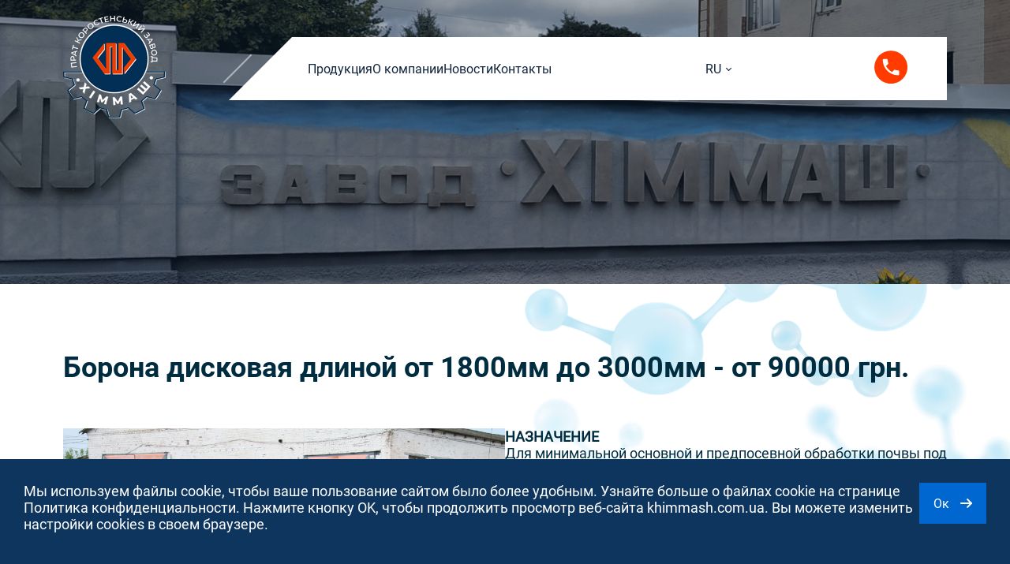

--- FILE ---
content_type: text/html; charset=UTF-8
request_url: https://khimmash.com.ua/ru/products/agro-ru/borona-diskovaya-dlinoj-ot-1800mm-do-3000mm-ot-90000-grn/
body_size: 10974
content:
<!DOCTYPE html>
<!--[if lt IE 7 ]>
<html class="ie ie6" lang="en">
<![endif]-->
<!--[if IE 7 ]>
<html class="ie ie7" lang="en">
<![endif]-->
<!--[if IE 8 ]>
<html class="ie ie8" lang="en">
<![endif]-->
<!--[if (gte IE 9)|!(IE)]>
            <!-->
<html lang="ru">
<!--
            
            <![endif]-->
<head>
    <meta charset="utf-8">
    <meta http-equiv="X-UA-Compatible" content="IE=edge">
    <meta name="viewport" content="width=device-width, initial-scale=1">
	
	<!-- Meta Pixel Code -->
<script>
!function(f,b,e,v,n,t,s)
{if(f.fbq)return;n=f.fbq=function(){n.callMethod?
n.callMethod.apply(n,arguments):n.queue.push(arguments)};
if(!f._fbq)f._fbq=n;n.push=n;n.loaded=!0;n.version='2.0';
n.queue=[];t=b.createElement(e);t.async=!0;
t.src=v;s=b.getElementsByTagName(e)[0];
s.parentNode.insertBefore(t,s)}(window, document,'script',
'https://connect.facebook.net/en_US/fbevents.js');
fbq('init', '1737767653376199');
fbq('track', 'PageView');
</script>
<noscript><img height="1" width="1" style="display:none"
src="https://www.facebook.com/tr?id=1737767653376199&ev=PageView&noscript=1"
/></noscript>
<!-- End Meta Pixel Code -->
	
    <!-- Google tag (gtag.js) -->
    <script async src="https://www.googletagmanager.com/gtag/js?id=G-S1JRL481M1"></script>
    <script>
        window.dataLayer = window.dataLayer || [];
        function gtag(){dataLayer.push(arguments);}
        gtag('js', new Date());

        gtag('config', 'G-S1JRL481M1');
    </script>
	
    
	
    <meta name='robots' content='index, follow, max-image-preview:large, max-snippet:-1, max-video-preview:-1' />
<link rel="alternate" href="https://khimmash.com.ua/products/agro/borona-dyskovaya-dlynoj-ot-1800mm-do-3000mm-ot-90000-grn/" hreflang="uk" />
<link rel="alternate" href="https://khimmash.com.ua/ru/products/agro-ru/borona-diskovaya-dlinoj-ot-1800mm-do-3000mm-ot-90000-grn/" hreflang="ru" />

	<!-- This site is optimized with the Yoast SEO plugin v26.2 - https://yoast.com/wordpress/plugins/seo/ -->
	<title>Борона дисковая длиной от 1800мм до 3000мм - от 90000 грн. | ЧАО «ХИММАШ»</title>
	<meta name="description" content="НАЗНАЧЕНИЕ Для минимальной основной и предпосевной обработки почвы под зерновые, технические и кормовые культуры, освежения лугов и лущения стерни." />
	<link rel="canonical" href="https://khimmash.com.ua/ru/products/agro-ru/borona-diskovaya-dlinoj-ot-1800mm-do-3000mm-ot-90000-grn/" />
	<meta property="og:locale" content="ru_RU" />
	<meta property="og:locale:alternate" content="uk_UA" />
	<meta property="og:type" content="article" />
	<meta property="og:title" content="Борона дисковая длиной от 1800мм до 3000мм - от 90000 грн. | ЧАО «ХИММАШ»" />
	<meta property="og:description" content="НАЗНАЧЕНИЕ Для минимальной основной и предпосевной обработки почвы под зерновые, технические и кормовые культуры, освежения лугов и лущения стерни." />
	<meta property="og:url" content="https://khimmash.com.ua/ru/products/agro-ru/borona-diskovaya-dlinoj-ot-1800mm-do-3000mm-ot-90000-grn/" />
	<meta property="og:site_name" content="ЧАО «ХИММАШ»" />
	<meta property="article:publisher" content="https://www.facebook.com/khimmash" />
	<meta property="og:image" content="https://khimmash.com.ua/wp-content/uploads/2024/05/borona.jpg" />
	<meta property="og:image:width" content="1800" />
	<meta property="og:image:height" content="1033" />
	<meta property="og:image:type" content="image/jpeg" />
	<meta name="twitter:card" content="summary_large_image" />
	<meta name="twitter:label1" content="Примерное время для чтения" />
	<meta name="twitter:data1" content="1 minute" />
	<script type="application/ld+json" class="yoast-schema-graph">{"@context":"https://schema.org","@graph":[{"@type":"WebPage","@id":"https://khimmash.com.ua/ru/products/agro-ru/borona-diskovaya-dlinoj-ot-1800mm-do-3000mm-ot-90000-grn/","url":"https://khimmash.com.ua/ru/products/agro-ru/borona-diskovaya-dlinoj-ot-1800mm-do-3000mm-ot-90000-grn/","name":"Борона дисковая длиной от 1800мм до 3000мм - от 90000 грн. | ЧАО «ХИММАШ»","isPartOf":{"@id":"https://khimmash.com.ua/ru/#website"},"primaryImageOfPage":{"@id":"https://khimmash.com.ua/ru/products/agro-ru/borona-diskovaya-dlinoj-ot-1800mm-do-3000mm-ot-90000-grn/#primaryimage"},"image":{"@id":"https://khimmash.com.ua/ru/products/agro-ru/borona-diskovaya-dlinoj-ot-1800mm-do-3000mm-ot-90000-grn/#primaryimage"},"thumbnailUrl":"https://khimmash.com.ua/wp-content/uploads/2024/05/borona.jpg","datePublished":"2024-05-27T14:10:55+00:00","description":"НАЗНАЧЕНИЕ Для минимальной основной и предпосевной обработки почвы под зерновые, технические и кормовые культуры, освежения лугов и лущения стерни.","breadcrumb":{"@id":"https://khimmash.com.ua/ru/products/agro-ru/borona-diskovaya-dlinoj-ot-1800mm-do-3000mm-ot-90000-grn/#breadcrumb"},"inLanguage":"ru-RU","potentialAction":[{"@type":"ReadAction","target":["https://khimmash.com.ua/ru/products/agro-ru/borona-diskovaya-dlinoj-ot-1800mm-do-3000mm-ot-90000-grn/"]}]},{"@type":"ImageObject","inLanguage":"ru-RU","@id":"https://khimmash.com.ua/ru/products/agro-ru/borona-diskovaya-dlinoj-ot-1800mm-do-3000mm-ot-90000-grn/#primaryimage","url":"https://khimmash.com.ua/wp-content/uploads/2024/05/borona.jpg","contentUrl":"https://khimmash.com.ua/wp-content/uploads/2024/05/borona.jpg","width":1800,"height":1033},{"@type":"BreadcrumbList","@id":"https://khimmash.com.ua/ru/products/agro-ru/borona-diskovaya-dlinoj-ot-1800mm-do-3000mm-ot-90000-grn/#breadcrumb","itemListElement":[{"@type":"ListItem","position":1,"name":"Продукти","item":"https://khimmash.com.ua/ru/products/"},{"@type":"ListItem","position":2,"name":"Борона дисковая длиной от 1800мм до 3000мм - от 90000 грн."}]},{"@type":"WebSite","@id":"https://khimmash.com.ua/ru/#website","url":"https://khimmash.com.ua/ru/","name":"Хiммаш, завод хімічного машинобудування, Коростень","description":"ПрАТ Хіммаш &quot;Коростенський завод хімічного машинобудування&quot;. Устаткування для нафтогазової, хімічної, харчової промисловості та агросектору","publisher":{"@id":"https://khimmash.com.ua/ru/#organization"},"alternateName":"ПРАТ Хіммаш","potentialAction":[{"@type":"SearchAction","target":{"@type":"EntryPoint","urlTemplate":"https://khimmash.com.ua/ru/?s={search_term_string}"},"query-input":{"@type":"PropertyValueSpecification","valueRequired":true,"valueName":"search_term_string"}}],"inLanguage":"ru-RU"},{"@type":"Organization","@id":"https://khimmash.com.ua/ru/#organization","name":"ПРАТ \"Коростенський завод хімічного машинобудування\"","alternateName":"ПРАТ Хіммаш","url":"https://khimmash.com.ua/ru/","logo":{"@type":"ImageObject","inLanguage":"ru-RU","@id":"https://khimmash.com.ua/ru/#/schema/logo/image/","url":"https://khimmash.com.ua/wp-content/uploads/2023/07/347557366_9351222341619631_6788526355993046908_n.jpg","contentUrl":"https://khimmash.com.ua/wp-content/uploads/2023/07/347557366_9351222341619631_6788526355993046908_n.jpg","width":293,"height":293,"caption":"ПРАТ \"Коростенський завод хімічного машинобудування\""},"image":{"@id":"https://khimmash.com.ua/ru/#/schema/logo/image/"},"sameAs":["https://www.facebook.com/khimmash"]}]}</script>
	<!-- / Yoast SEO plugin. -->


<link rel='dns-prefetch' href='//stats.wp.com' />
<link rel="alternate" title="oEmbed (JSON)" type="application/json+oembed" href="https://khimmash.com.ua/wp-json/oembed/1.0/embed?url=https%3A%2F%2Fkhimmash.com.ua%2Fru%2Fproducts%2Fagro-ru%2Fborona-diskovaya-dlinoj-ot-1800mm-do-3000mm-ot-90000-grn%2F" />
<link rel="alternate" title="oEmbed (XML)" type="text/xml+oembed" href="https://khimmash.com.ua/wp-json/oembed/1.0/embed?url=https%3A%2F%2Fkhimmash.com.ua%2Fru%2Fproducts%2Fagro-ru%2Fborona-diskovaya-dlinoj-ot-1800mm-do-3000mm-ot-90000-grn%2F&#038;format=xml" />
<style id='wp-img-auto-sizes-contain-inline-css'>
img:is([sizes=auto i],[sizes^="auto," i]){contain-intrinsic-size:3000px 1500px}
/*# sourceURL=wp-img-auto-sizes-contain-inline-css */
</style>
<link rel='stylesheet' id='wp-block-library-css' href='https://khimmash.com.ua/wp-includes/css/dist/block-library/style.min.css?ver=6.9' media='all' />
<link rel='stylesheet' id='mediaelement-css' href='https://khimmash.com.ua/wp-includes/js/mediaelement/mediaelementplayer-legacy.min.css?ver=4.2.17' media='all' />
<link rel='stylesheet' id='wp-mediaelement-css' href='https://khimmash.com.ua/wp-includes/js/mediaelement/wp-mediaelement.min.css?ver=6.9' media='all' />
<style id='jetpack-sharing-buttons-style-inline-css'>
.jetpack-sharing-buttons__services-list{display:flex;flex-direction:row;flex-wrap:wrap;gap:0;list-style-type:none;margin:5px;padding:0}.jetpack-sharing-buttons__services-list.has-small-icon-size{font-size:12px}.jetpack-sharing-buttons__services-list.has-normal-icon-size{font-size:16px}.jetpack-sharing-buttons__services-list.has-large-icon-size{font-size:24px}.jetpack-sharing-buttons__services-list.has-huge-icon-size{font-size:36px}@media print{.jetpack-sharing-buttons__services-list{display:none!important}}.editor-styles-wrapper .wp-block-jetpack-sharing-buttons{gap:0;padding-inline-start:0}ul.jetpack-sharing-buttons__services-list.has-background{padding:1.25em 2.375em}
/*# sourceURL=https://khimmash.com.ua/wp-content/plugins/jetpack/_inc/blocks/sharing-buttons/view.css */
</style>
<style id='global-styles-inline-css'>
:root{--wp--preset--aspect-ratio--square: 1;--wp--preset--aspect-ratio--4-3: 4/3;--wp--preset--aspect-ratio--3-4: 3/4;--wp--preset--aspect-ratio--3-2: 3/2;--wp--preset--aspect-ratio--2-3: 2/3;--wp--preset--aspect-ratio--16-9: 16/9;--wp--preset--aspect-ratio--9-16: 9/16;--wp--preset--color--black: #000000;--wp--preset--color--cyan-bluish-gray: #abb8c3;--wp--preset--color--white: #ffffff;--wp--preset--color--pale-pink: #f78da7;--wp--preset--color--vivid-red: #cf2e2e;--wp--preset--color--luminous-vivid-orange: #ff6900;--wp--preset--color--luminous-vivid-amber: #fcb900;--wp--preset--color--light-green-cyan: #7bdcb5;--wp--preset--color--vivid-green-cyan: #00d084;--wp--preset--color--pale-cyan-blue: #8ed1fc;--wp--preset--color--vivid-cyan-blue: #0693e3;--wp--preset--color--vivid-purple: #9b51e0;--wp--preset--color--base: #ffffff;--wp--preset--color--contrast: #000000;--wp--preset--color--primary: #0000ff;--wp--preset--gradient--vivid-cyan-blue-to-vivid-purple: linear-gradient(135deg,rgb(6,147,227) 0%,rgb(155,81,224) 100%);--wp--preset--gradient--light-green-cyan-to-vivid-green-cyan: linear-gradient(135deg,rgb(122,220,180) 0%,rgb(0,208,130) 100%);--wp--preset--gradient--luminous-vivid-amber-to-luminous-vivid-orange: linear-gradient(135deg,rgb(252,185,0) 0%,rgb(255,105,0) 100%);--wp--preset--gradient--luminous-vivid-orange-to-vivid-red: linear-gradient(135deg,rgb(255,105,0) 0%,rgb(207,46,46) 100%);--wp--preset--gradient--very-light-gray-to-cyan-bluish-gray: linear-gradient(135deg,rgb(238,238,238) 0%,rgb(169,184,195) 100%);--wp--preset--gradient--cool-to-warm-spectrum: linear-gradient(135deg,rgb(74,234,220) 0%,rgb(151,120,209) 20%,rgb(207,42,186) 40%,rgb(238,44,130) 60%,rgb(251,105,98) 80%,rgb(254,248,76) 100%);--wp--preset--gradient--blush-light-purple: linear-gradient(135deg,rgb(255,206,236) 0%,rgb(152,150,240) 100%);--wp--preset--gradient--blush-bordeaux: linear-gradient(135deg,rgb(254,205,165) 0%,rgb(254,45,45) 50%,rgb(107,0,62) 100%);--wp--preset--gradient--luminous-dusk: linear-gradient(135deg,rgb(255,203,112) 0%,rgb(199,81,192) 50%,rgb(65,88,208) 100%);--wp--preset--gradient--pale-ocean: linear-gradient(135deg,rgb(255,245,203) 0%,rgb(182,227,212) 50%,rgb(51,167,181) 100%);--wp--preset--gradient--electric-grass: linear-gradient(135deg,rgb(202,248,128) 0%,rgb(113,206,126) 100%);--wp--preset--gradient--midnight: linear-gradient(135deg,rgb(2,3,129) 0%,rgb(40,116,252) 100%);--wp--preset--font-size--small: 18px;--wp--preset--font-size--medium: clamp(18px, 1.125rem + ((1vw - 3.2px) * 0.208), 20px);--wp--preset--font-size--large: clamp(20px, 1.25rem + ((1vw - 3.2px) * 0.417), 24px);--wp--preset--font-size--x-large: clamp(24px, 1.5rem + ((1vw - 3.2px) * 0.625), 30px);--wp--preset--font-size--x-small: 16px;--wp--preset--font-size--max-36: clamp(30px, 1.875rem + ((1vw - 3.2px) * 0.625), 36px);--wp--preset--font-size--max-48: clamp(36px, 2.25rem + ((1vw - 3.2px) * 1.25), 48px);--wp--preset--font-size--max-60: clamp(42px, 2.625rem + ((1vw - 3.2px) * 1.875), 60px);--wp--preset--font-size--max-72: clamp(48px, 3rem + ((1vw - 3.2px) * 2.5), 72px);--wp--preset--font-size--max-96: clamp(60px, 3.75rem + ((1vw - 3.2px) * 3.75), 96px);--wp--preset--font-family--outfit: Outfit, sans-serif;--wp--preset--font-family--monospace: monospace;--wp--preset--spacing--20: 0.44rem;--wp--preset--spacing--30: 0.67rem;--wp--preset--spacing--40: 1rem;--wp--preset--spacing--50: 1.5rem;--wp--preset--spacing--60: 2.25rem;--wp--preset--spacing--70: 3.38rem;--wp--preset--spacing--80: 5.06rem;--wp--preset--spacing--x-small: 20px;--wp--preset--spacing--small: clamp(20px, 4vw, 40px);--wp--preset--spacing--medium: clamp(30px, 6vw, 60px);--wp--preset--spacing--large: clamp(40px, 8vw, 80px);--wp--preset--spacing--x-large: clamp(50px, 10vw, 100px);--wp--preset--shadow--natural: 6px 6px 9px rgba(0, 0, 0, 0.2);--wp--preset--shadow--deep: 12px 12px 50px rgba(0, 0, 0, 0.4);--wp--preset--shadow--sharp: 6px 6px 0px rgba(0, 0, 0, 0.2);--wp--preset--shadow--outlined: 6px 6px 0px -3px rgb(255, 255, 255), 6px 6px rgb(0, 0, 0);--wp--preset--shadow--crisp: 6px 6px 0px rgb(0, 0, 0);--wp--custom--font-weight--thin: 100;--wp--custom--font-weight--extra-light: 200;--wp--custom--font-weight--light: 300;--wp--custom--font-weight--regular: 400;--wp--custom--font-weight--medium: 500;--wp--custom--font-weight--semi-bold: 600;--wp--custom--font-weight--bold: 700;--wp--custom--font-weight--extra-bold: 800;--wp--custom--font-weight--black: 900;--wp--custom--line-height--body: 1.75;--wp--custom--line-height--heading: 1.1;--wp--custom--line-height--medium: 1.5;--wp--custom--line-height--one: 1;}.wp-block-button .wp-block-button__link{--wp--preset--spacing--x-small: 10px;--wp--preset--spacing--small: 15px;--wp--preset--spacing--medium: 20px;--wp--preset--spacing--large: 30px;--wp--preset--spacing--x-large: 40px;}:root { --wp--style--global--content-size: 640px;--wp--style--global--wide-size: 1280px; }:where(body) { margin: 0; }.wp-site-blocks { padding-top: var(--wp--style--root--padding-top); padding-bottom: var(--wp--style--root--padding-bottom); }.has-global-padding { padding-right: var(--wp--style--root--padding-right); padding-left: var(--wp--style--root--padding-left); }.has-global-padding > .alignfull { margin-right: calc(var(--wp--style--root--padding-right) * -1); margin-left: calc(var(--wp--style--root--padding-left) * -1); }.has-global-padding :where(:not(.alignfull.is-layout-flow) > .has-global-padding:not(.wp-block-block, .alignfull)) { padding-right: 0; padding-left: 0; }.has-global-padding :where(:not(.alignfull.is-layout-flow) > .has-global-padding:not(.wp-block-block, .alignfull)) > .alignfull { margin-left: 0; margin-right: 0; }.wp-site-blocks > .alignleft { float: left; margin-right: 2em; }.wp-site-blocks > .alignright { float: right; margin-left: 2em; }.wp-site-blocks > .aligncenter { justify-content: center; margin-left: auto; margin-right: auto; }:where(.wp-site-blocks) > * { margin-block-start: 30px; margin-block-end: 0; }:where(.wp-site-blocks) > :first-child { margin-block-start: 0; }:where(.wp-site-blocks) > :last-child { margin-block-end: 0; }:root { --wp--style--block-gap: 30px; }:root :where(.is-layout-flow) > :first-child{margin-block-start: 0;}:root :where(.is-layout-flow) > :last-child{margin-block-end: 0;}:root :where(.is-layout-flow) > *{margin-block-start: 30px;margin-block-end: 0;}:root :where(.is-layout-constrained) > :first-child{margin-block-start: 0;}:root :where(.is-layout-constrained) > :last-child{margin-block-end: 0;}:root :where(.is-layout-constrained) > *{margin-block-start: 30px;margin-block-end: 0;}:root :where(.is-layout-flex){gap: 30px;}:root :where(.is-layout-grid){gap: 30px;}.is-layout-flow > .alignleft{float: left;margin-inline-start: 0;margin-inline-end: 2em;}.is-layout-flow > .alignright{float: right;margin-inline-start: 2em;margin-inline-end: 0;}.is-layout-flow > .aligncenter{margin-left: auto !important;margin-right: auto !important;}.is-layout-constrained > .alignleft{float: left;margin-inline-start: 0;margin-inline-end: 2em;}.is-layout-constrained > .alignright{float: right;margin-inline-start: 2em;margin-inline-end: 0;}.is-layout-constrained > .aligncenter{margin-left: auto !important;margin-right: auto !important;}.is-layout-constrained > :where(:not(.alignleft):not(.alignright):not(.alignfull)){max-width: var(--wp--style--global--content-size);margin-left: auto !important;margin-right: auto !important;}.is-layout-constrained > .alignwide{max-width: var(--wp--style--global--wide-size);}body .is-layout-flex{display: flex;}.is-layout-flex{flex-wrap: wrap;align-items: center;}.is-layout-flex > :is(*, div){margin: 0;}body .is-layout-grid{display: grid;}.is-layout-grid > :is(*, div){margin: 0;}body{background-color: var(--wp--preset--color--base);color: var(--wp--preset--color--contrast);font-family: var(--wp--preset--font-family--outfit);font-size: var(--wp--preset--font-size--medium);font-weight: var(--wp--custom--font-weight--light);line-height: var(--wp--custom--line-height--body);--wp--style--root--padding-top: 0px;--wp--style--root--padding-right: 30px;--wp--style--root--padding-bottom: 0px;--wp--style--root--padding-left: 30px;}a:where(:not(.wp-element-button)){color: var(--wp--preset--color--contrast);text-decoration: underline;}:root :where(a:where(:not(.wp-element-button)):hover){color: var(--wp--preset--color--primary);}h1{font-size: var(--wp--preset--font-size--x-large);}h2{font-size: var(--wp--preset--font-size--large);}h3{font-size: var(--wp--preset--font-size--large);}h4{font-size: var(--wp--preset--font-size--medium);}h5{font-size: var(--wp--preset--font-size--small);}h6{font-size: var(--wp--preset--font-size--x-small);}:root :where(.wp-element-button, .wp-block-button__link){background-color: var(--wp--preset--color--contrast);border-radius: 0;border-width: 0;color: var(--wp--preset--color--base);font-family: inherit;font-size: var(--wp--preset--font-size--x-small);font-style: inherit;font-weight: var(--wp--custom--font-weight--regular);letter-spacing: inherit;line-height: var(--wp--custom--line-height--medium);padding-top: 15px;padding-right: 30px;padding-bottom: 15px;padding-left: 30px;text-decoration: none;text-transform: inherit;}:root :where(.wp-element-caption, .wp-block-audio figcaption, .wp-block-embed figcaption, .wp-block-gallery figcaption, .wp-block-image figcaption, .wp-block-table figcaption, .wp-block-video figcaption){color: var(--wp--preset--color--contrast);font-size: var(--wp--preset--font-size--x-small);margin-top: 10px;margin-bottom: 0px;}cite{font-size: var(--wp--preset--font-size--x-small);font-style: inherit;}.has-black-color{color: var(--wp--preset--color--black) !important;}.has-cyan-bluish-gray-color{color: var(--wp--preset--color--cyan-bluish-gray) !important;}.has-white-color{color: var(--wp--preset--color--white) !important;}.has-pale-pink-color{color: var(--wp--preset--color--pale-pink) !important;}.has-vivid-red-color{color: var(--wp--preset--color--vivid-red) !important;}.has-luminous-vivid-orange-color{color: var(--wp--preset--color--luminous-vivid-orange) !important;}.has-luminous-vivid-amber-color{color: var(--wp--preset--color--luminous-vivid-amber) !important;}.has-light-green-cyan-color{color: var(--wp--preset--color--light-green-cyan) !important;}.has-vivid-green-cyan-color{color: var(--wp--preset--color--vivid-green-cyan) !important;}.has-pale-cyan-blue-color{color: var(--wp--preset--color--pale-cyan-blue) !important;}.has-vivid-cyan-blue-color{color: var(--wp--preset--color--vivid-cyan-blue) !important;}.has-vivid-purple-color{color: var(--wp--preset--color--vivid-purple) !important;}.has-base-color{color: var(--wp--preset--color--base) !important;}.has-contrast-color{color: var(--wp--preset--color--contrast) !important;}.has-primary-color{color: var(--wp--preset--color--primary) !important;}.has-black-background-color{background-color: var(--wp--preset--color--black) !important;}.has-cyan-bluish-gray-background-color{background-color: var(--wp--preset--color--cyan-bluish-gray) !important;}.has-white-background-color{background-color: var(--wp--preset--color--white) !important;}.has-pale-pink-background-color{background-color: var(--wp--preset--color--pale-pink) !important;}.has-vivid-red-background-color{background-color: var(--wp--preset--color--vivid-red) !important;}.has-luminous-vivid-orange-background-color{background-color: var(--wp--preset--color--luminous-vivid-orange) !important;}.has-luminous-vivid-amber-background-color{background-color: var(--wp--preset--color--luminous-vivid-amber) !important;}.has-light-green-cyan-background-color{background-color: var(--wp--preset--color--light-green-cyan) !important;}.has-vivid-green-cyan-background-color{background-color: var(--wp--preset--color--vivid-green-cyan) !important;}.has-pale-cyan-blue-background-color{background-color: var(--wp--preset--color--pale-cyan-blue) !important;}.has-vivid-cyan-blue-background-color{background-color: var(--wp--preset--color--vivid-cyan-blue) !important;}.has-vivid-purple-background-color{background-color: var(--wp--preset--color--vivid-purple) !important;}.has-base-background-color{background-color: var(--wp--preset--color--base) !important;}.has-contrast-background-color{background-color: var(--wp--preset--color--contrast) !important;}.has-primary-background-color{background-color: var(--wp--preset--color--primary) !important;}.has-black-border-color{border-color: var(--wp--preset--color--black) !important;}.has-cyan-bluish-gray-border-color{border-color: var(--wp--preset--color--cyan-bluish-gray) !important;}.has-white-border-color{border-color: var(--wp--preset--color--white) !important;}.has-pale-pink-border-color{border-color: var(--wp--preset--color--pale-pink) !important;}.has-vivid-red-border-color{border-color: var(--wp--preset--color--vivid-red) !important;}.has-luminous-vivid-orange-border-color{border-color: var(--wp--preset--color--luminous-vivid-orange) !important;}.has-luminous-vivid-amber-border-color{border-color: var(--wp--preset--color--luminous-vivid-amber) !important;}.has-light-green-cyan-border-color{border-color: var(--wp--preset--color--light-green-cyan) !important;}.has-vivid-green-cyan-border-color{border-color: var(--wp--preset--color--vivid-green-cyan) !important;}.has-pale-cyan-blue-border-color{border-color: var(--wp--preset--color--pale-cyan-blue) !important;}.has-vivid-cyan-blue-border-color{border-color: var(--wp--preset--color--vivid-cyan-blue) !important;}.has-vivid-purple-border-color{border-color: var(--wp--preset--color--vivid-purple) !important;}.has-base-border-color{border-color: var(--wp--preset--color--base) !important;}.has-contrast-border-color{border-color: var(--wp--preset--color--contrast) !important;}.has-primary-border-color{border-color: var(--wp--preset--color--primary) !important;}.has-vivid-cyan-blue-to-vivid-purple-gradient-background{background: var(--wp--preset--gradient--vivid-cyan-blue-to-vivid-purple) !important;}.has-light-green-cyan-to-vivid-green-cyan-gradient-background{background: var(--wp--preset--gradient--light-green-cyan-to-vivid-green-cyan) !important;}.has-luminous-vivid-amber-to-luminous-vivid-orange-gradient-background{background: var(--wp--preset--gradient--luminous-vivid-amber-to-luminous-vivid-orange) !important;}.has-luminous-vivid-orange-to-vivid-red-gradient-background{background: var(--wp--preset--gradient--luminous-vivid-orange-to-vivid-red) !important;}.has-very-light-gray-to-cyan-bluish-gray-gradient-background{background: var(--wp--preset--gradient--very-light-gray-to-cyan-bluish-gray) !important;}.has-cool-to-warm-spectrum-gradient-background{background: var(--wp--preset--gradient--cool-to-warm-spectrum) !important;}.has-blush-light-purple-gradient-background{background: var(--wp--preset--gradient--blush-light-purple) !important;}.has-blush-bordeaux-gradient-background{background: var(--wp--preset--gradient--blush-bordeaux) !important;}.has-luminous-dusk-gradient-background{background: var(--wp--preset--gradient--luminous-dusk) !important;}.has-pale-ocean-gradient-background{background: var(--wp--preset--gradient--pale-ocean) !important;}.has-electric-grass-gradient-background{background: var(--wp--preset--gradient--electric-grass) !important;}.has-midnight-gradient-background{background: var(--wp--preset--gradient--midnight) !important;}.has-small-font-size{font-size: var(--wp--preset--font-size--small) !important;}.has-medium-font-size{font-size: var(--wp--preset--font-size--medium) !important;}.has-large-font-size{font-size: var(--wp--preset--font-size--large) !important;}.has-x-large-font-size{font-size: var(--wp--preset--font-size--x-large) !important;}.has-x-small-font-size{font-size: var(--wp--preset--font-size--x-small) !important;}.has-max-36-font-size{font-size: var(--wp--preset--font-size--max-36) !important;}.has-max-48-font-size{font-size: var(--wp--preset--font-size--max-48) !important;}.has-max-60-font-size{font-size: var(--wp--preset--font-size--max-60) !important;}.has-max-72-font-size{font-size: var(--wp--preset--font-size--max-72) !important;}.has-max-96-font-size{font-size: var(--wp--preset--font-size--max-96) !important;}.has-outfit-font-family{font-family: var(--wp--preset--font-family--outfit) !important;}.has-monospace-font-family{font-family: var(--wp--preset--font-family--monospace) !important;}
:root :where(.wp-block-columns){margin-bottom: 0px;}
:root :where(.wp-block-pullquote){border-color: var(--wp--preset--color--contrast);border-width: 1px;border-style: solid;font-size: var(--wp--preset--font-size--medium);line-height: var(--wp--custom--line-height--medium);padding-top: 30px;padding-right: 40px;padding-bottom: 30px;padding-left: 40px;}
:root :where(.wp-block-buttons-is-layout-flow) > :first-child{margin-block-start: 0;}:root :where(.wp-block-buttons-is-layout-flow) > :last-child{margin-block-end: 0;}:root :where(.wp-block-buttons-is-layout-flow) > *{margin-block-start: 10px;margin-block-end: 0;}:root :where(.wp-block-buttons-is-layout-constrained) > :first-child{margin-block-start: 0;}:root :where(.wp-block-buttons-is-layout-constrained) > :last-child{margin-block-end: 0;}:root :where(.wp-block-buttons-is-layout-constrained) > *{margin-block-start: 10px;margin-block-end: 0;}:root :where(.wp-block-buttons-is-layout-flex){gap: 10px;}:root :where(.wp-block-buttons-is-layout-grid){gap: 10px;}
:root :where(.wp-block-calendar){font-size: var(--wp--preset--font-size--small);}
:root :where(.wp-block-code){background-color: var(--wp--preset--color--contrast);border-radius: 0;border-width: 0;color: var(--wp--preset--color--base);font-family: var(--wp--preset--font-family--monospace);font-size: var(--wp--preset--font-size--x-small);}
:root :where(.wp-block-comment-author-name){font-size: var(--wp--preset--font-size--x-small);line-height: var(--wp--custom--line-height--medium);}
:root :where(.wp-block-comment-date){font-size: var(--wp--preset--font-size--x-small);line-height: var(--wp--custom--line-height--medium);}
:root :where(.wp-block-comment-edit-link){font-size: var(--wp--preset--font-size--x-small);line-height: var(--wp--custom--line-height--medium);}
:root :where(.wp-block-comment-reply-link){font-size: var(--wp--preset--font-size--x-small);}
:root :where(.wp-block-comments-title){margin-top: 60px;margin-bottom: 30px;}
:root :where(.wp-block-cover){padding-top: 30px;padding-right: 30px;padding-bottom: 30px;padding-left: 30px;}
:root :where(.wp-block-heading){font-weight: var(--wp--custom--font-weight--regular);line-height: var(--wp--custom--line-height--heading);margin-top: 0px;margin-bottom: 20px;}
:root :where(.wp-block-image){margin-top: 30px;margin-right: 0;margin-bottom: 30px;margin-left: 0;}
:root :where(.wp-block-navigation){font-size: var(--wp--preset--font-size--x-small);text-decoration: none;}
:root :where(.wp-block-navigation a:where(:not(.wp-element-button)):hover){color: var(--wp--preset--color--primary);}
:root :where(p){margin-top: 0;margin-right: 0;margin-bottom: 0;margin-left: 0;}
:root :where(.wp-block-post-title){font-size: var(--wp--preset--font-size--x-large);font-weight: var(--wp--custom--font-weight--regular);}
:root :where(.wp-block-preformatted){background-color: var(--wp--preset--color--contrast);border-radius: 0;border-color: var(--wp--preset--color--contrast);color: var(--wp--preset--color--base);font-family: var(--wp--preset--font-family--monospace);font-size: var(--wp--preset--font-size--small);padding-top: 30px;padding-right: 30px;padding-bottom: 30px;padding-left: 30px;}
:root :where(.wp-block-quote){border-color: var(--wp--preset--color--contrast);border-width: 1px;border-style: solid;margin-top: 30px;margin-right: 0;margin-bottom: 30px;margin-left: 0;padding-top: 30px;padding-right: 40px;padding-bottom: 30px;padding-left: 40px;}
:root :where(.wp-block-separator){border-radius: 0;border-width: 0;color: var(--wp--preset--color--contrast);font-size: var(--wp--preset--font-size--large);}
:root :where(.wp-block-site-title){font-size: var(--wp--preset--font-size--large);font-weight: var(--wp--custom--font-weight--regular);line-height: var(--wp--custom--line-height--one);}
:root :where(.wp-block-site-title a:where(:not(.wp-element-button))){text-decoration: none;}
:root :where(.wp-block-site-title a:where(:not(.wp-element-button)):hover){color: var(--wp--preset--color--contrast);}
:root :where(.wp-block-social-links-is-layout-flow) > :first-child{margin-block-start: 0;}:root :where(.wp-block-social-links-is-layout-flow) > :last-child{margin-block-end: 0;}:root :where(.wp-block-social-links-is-layout-flow) > *{margin-block-start: 10px;margin-block-end: 0;}:root :where(.wp-block-social-links-is-layout-constrained) > :first-child{margin-block-start: 0;}:root :where(.wp-block-social-links-is-layout-constrained) > :last-child{margin-block-end: 0;}:root :where(.wp-block-social-links-is-layout-constrained) > *{margin-block-start: 10px;margin-block-end: 0;}:root :where(.wp-block-social-links-is-layout-flex){gap: 10px;}:root :where(.wp-block-social-links-is-layout-grid){gap: 10px;}
:root :where(.wp-block-spacer){margin-top: 0 !important;}
:root :where(.wp-block-table > table){font-size: var(--wp--preset--font-size--small);}
:root :where(.wp-block-template-part){margin-top: 0px;}
/*# sourceURL=global-styles-inline-css */
</style>
<link rel='stylesheet' id='main-styles-css' href='https://khimmash.com.ua/wp-content/themes/Khimmash/assets/css/main.css?ver=1750771577' media='all' />
<link rel='stylesheet' id='slick-styles-css' href='https://khimmash.com.ua/wp-content/themes/Khimmash/assets/css/slick.css?ver=1750771577' media='all' />
<script src="https://khimmash.com.ua/wp-content/themes/Khimmash/assets/js/jquery-2.1.3.min.js?ver=6.9" id="jquery-1-js"></script>
<link rel="https://api.w.org/" href="https://khimmash.com.ua/wp-json/" /><link rel="alternate" title="JSON" type="application/json" href="https://khimmash.com.ua/wp-json/wp/v2/products/1446" /><link rel="EditURI" type="application/rsd+xml" title="RSD" href="https://khimmash.com.ua/xmlrpc.php?rsd" />
<link rel='shortlink' href='https://khimmash.com.ua/?p=1446' />
	<style>img#wpstats{display:none}</style>
		    <script type="text/javascript">
        var ajax_url = 'https://khimmash.com.ua/wp-admin/admin-ajax.php';
        var ajax_nonce = 'c82bc965c8';
    </script><style class='wp-fonts-local'>
@font-face{font-family:Outfit;font-style:normal;font-weight:100 900;font-display:block;src:url('https://khimmash.com.ua/wp-content/themes/Khimmash/assets/fonts/Outfit-Variable.woff2') format('woff2');font-stretch:normal;}
</style>
<link rel="icon" href="https://khimmash.com.ua/wp-content/uploads/2023/01/favicon.png" sizes="32x32" />
<link rel="icon" href="https://khimmash.com.ua/wp-content/uploads/2023/01/favicon.png" sizes="192x192" />
<link rel="apple-touch-icon" href="https://khimmash.com.ua/wp-content/uploads/2023/01/favicon.png" />
<meta name="msapplication-TileImage" content="https://khimmash.com.ua/wp-content/uploads/2023/01/favicon.png" />
</head>
<body class="wp-singular products-template-default single single-products postid-1446 wp-theme-Khimmash">
<div class="overlay"></div>
<header class="header">
    <div class="header-pc">
        <div class="container">
            <div class="header__inner flex ai-center jc-between plr50">
                                <div class="header__logo wow fadeInUp animated" data-wow-delay=".05s" data-wow-duration=".4">
                    <a href="/ru/" class="logo__link" >
                        <img src="https://khimmash.com.ua/wp-content/uploads/2023/01/logo.png" alt="logo">
                    </a>
                </div>
                <div class="header__slash wow fadeInUp animated" data-wow-delay=".1s" data-wow-duration=".4">
                    <div class="slash"></div>
                </div>
                                                <div class="header__right flex ai-center jc-between">
                                        <nav class="header__nav">
                        <ul class="header__nav-list flex ai-center">
                                                            <li class="header__nav-item withsubmenu wow fadeInUp animated" data-wow-delay=".1s" data-wow-duration=".4">
                                    <a href="/ru/products/" class="header__nav-link">Продукция</a>
                                                                            <ul class="submenu">
                                                                                            <li>
                                                    <a href="/ru/products-category/khimicheskoe-oborudovanie/">Химическое оборудование</a>
                                                </li>
                                                                                            <li>
                                                    <a href="/ru/products-category/apparaty-vozdushnogo-okhlazhdeniya/">Аппараты воздушного охлаждения</a>
                                                </li>
                                                                                            <li>
                                                    <a href="/ru/products-category/kholodilnoe-oborudovanie/">Холодильное оборудование</a>
                                                </li>
                                                                                            <li>
                                                    <a href="https://khimmash.com.ua/ru/products-category/agro-ru/">Агротехника</a>
                                                </li>
                                                                                            <li>
                                                    <a href="https://khimmash.com.ua/ru/products-category/container_ru/">Контейнеры морские, танк контейнеры, насыпные для крупногабаритного мусора</a>
                                                </li>
                                                                                            <li>
                                                    <a href="/ru/products-category/kotly-tverdotoplivnye/">Котлы твердотопливные</a>
                                                </li>
                                                                                            <li>
                                                    <a href="/ru/products-category/krany-sharovye/">Краны шаровые</a>
                                                </li>
                                                                                            <li>
                                                    <a href="/ru/products-category/speczialnoe-oborudovanie/">Специальное оборудование</a>
                                                </li>
                                                                                            <li>
                                                    <a href=""></a>
                                                </li>
                                                                                    </ul>
                                                                    </li>
                                                            <li class="header__nav-item withsubmenu wow fadeInUp animated" data-wow-delay=".1s" data-wow-duration=".4">
                                    <a href="/ru/o-kompanii/" class="header__nav-link">О компании</a>
                                                                            <ul class="submenu">
                                                                                            <li>
                                                    <a href="/ru/aktsioneram/">Акционерам</a>
                                                </li>
                                                                                            <li>
                                                    <a href="/ru/zakupka/">Закупка</a>
                                                </li>
                                                                                            <li>
                                                    <a href="/ru/vakansii/">Вакансии</a>
                                                </li>
                                                                                    </ul>
                                                                    </li>
                                                            <li class="header__nav-item withsubmenu wow fadeInUp animated" data-wow-delay=".1s" data-wow-duration=".4">
                                    <a href="/ru/news/" class="header__nav-link">Новости</a>
                                                                    </li>
                                                            <li class="header__nav-item withsubmenu wow fadeInUp animated" data-wow-delay=".1s" data-wow-duration=".4">
                                    <a href="/ru/kontakty/" class="header__nav-link">Контакты</a>
                                                                    </li>
                                                    </ul>
                    </nav>
                                        <div class="header__lang wow fadeInUp animated" data-wow-delay=".35s" data-wow-duration=".5">
                                                                            <ul class="lang__list">
                                <li class="withsubmenu">
                                                                                                    <a href="https://khimmash.com.ua/ru/products/agro-ru/borona-diskovaya-dlinoj-ot-1800mm-do-3000mm-ot-90000-grn/" class="lang__link">
                                        RU                                    </a>
                                    <ul class="submenu">
                                                                                                                                                                    <li>
                                        <a class="lang__link" href="https://khimmash.com.ua/products/agro/borona-dyskovaya-dlynoj-ot-1800mm-do-3000mm-ot-90000-grn/">UK</a>
                                    </li>
                                                                                                                                                                    <li>
                                        <a class="lang__link" href="https://khimmash.com.ua/en/">EN</a>
                                    </li>
                                                                                                                                    </ul>
                                </li>
                            </ul>
                                            </div>
                    <div class="header__phone wow fadeInUp animated" data-wow-delay=".4s" data-wow-duration=".4">
                        <a href="tel:+380674439286" class="header__phone-link">
                            <img src="https://khimmash.com.ua/wp-content/themes/Khimmash/assets/images/meny_phone.svg" alt="+380674439286" width="42" height="42" title="+380674439286">
                        </a>
                    </div>
                </div>
            </div>
        </div>
    </div>
    <div class="header-mob">
        <div class="container">
            <div class="flex jc-between ai-center header-mob__inner">
                <div class="burger js--mobMenu hiddenMOB">
                    <span></span>
                </div>
                <div class="logo-mob">
                    <a href="/" class="logo__link">
                        <img src="https://khimmash.com.ua/wp-content/uploads/2023/01/logo-mob.png" alt="logo">
                    </a>
                </div>
                <div class="header__phone">
                    <a href="tel:+380674439286" class="header__phone-link">
                        <img src="https://khimmash.com.ua/wp-content/themes/Khimmash/assets/images/meny_phone.svg" alt="+380674439286" width="26" height="26" title="+380674439286">
                    </a>
                </div>
            </div>
        </div>
        <div class="mobmenu">
            <div class="mobmenu__wrap">
                                <ul class="mobmenu__list">
                                        <li class="mobmenu__item withsubmenu">
                        <a href="/ru/products/" class="mobmenu__link">Продукция</a>
                                                    <ul class="submenu">
                                                                    <li>
                                        <a href="/ru/products-category/khimicheskoe-oborudovanie/">Химическое оборудование</a>
                                    </li>
                                                                    <li>
                                        <a href="/ru/products-category/apparaty-vozdushnogo-okhlazhdeniya/">Аппараты воздушного охлаждения</a>
                                    </li>
                                                                    <li>
                                        <a href="/ru/products-category/kholodilnoe-oborudovanie/">Холодильное оборудование</a>
                                    </li>
                                                                    <li>
                                        <a href="https://khimmash.com.ua/ru/products-category/agro-ru/">Агротехника</a>
                                    </li>
                                                                    <li>
                                        <a href="https://khimmash.com.ua/ru/products-category/container_ru/">Контейнеры морские, танк контейнеры, насыпные для крупногабаритного мусора</a>
                                    </li>
                                                                    <li>
                                        <a href="/ru/products-category/kotly-tverdotoplivnye/">Котлы твердотопливные</a>
                                    </li>
                                                                    <li>
                                        <a href="/ru/products-category/krany-sharovye/">Краны шаровые</a>
                                    </li>
                                                                    <li>
                                        <a href="/ru/products-category/speczialnoe-oborudovanie/">Специальное оборудование</a>
                                    </li>
                                                                    <li>
                                        <a href=""></a>
                                    </li>
                                                            </ul>
                                            </li>
                                        <li class="mobmenu__item withsubmenu">
                        <a href="/ru/o-kompanii/" class="mobmenu__link">О компании</a>
                                                    <ul class="submenu">
                                                                    <li>
                                        <a href="/ru/aktsioneram/">Акционерам</a>
                                    </li>
                                                                    <li>
                                        <a href="/ru/zakupka/">Закупка</a>
                                    </li>
                                                                    <li>
                                        <a href="/ru/vakansii/">Вакансии</a>
                                    </li>
                                                            </ul>
                                            </li>
                                        <li class="mobmenu__item withsubmenu">
                        <a href="/ru/news/" class="mobmenu__link">Новости</a>
                                            </li>
                                        <li class="mobmenu__item withsubmenu">
                        <a href="/ru/kontakty/" class="mobmenu__link">Контакты</a>
                                            </li>
                                    </ul>
                                <div class="header__lang" data-wow-delay=".35s" data-wow-duration=".5">
                                                                                            <a style="color: black;" href="https://khimmash.com.ua/ru/products/agro-ru/borona-diskovaya-dlinoj-ot-1800mm-do-3000mm-ot-90000-grn/" class="lang__link">
                                RU                            </a>
                                                    <a style="color: black;" href="https://khimmash.com.ua/products/agro/borona-dyskovaya-dlynoj-ot-1800mm-do-3000mm-ot-90000-grn/" class="lang__link">
                                UK                            </a>
                                                    <a style="color: black;" href="https://khimmash.com.ua/en/" class="lang__link">
                                EN                            </a>
                                                            </div>
            </div>
        </div>
    </div>
</header>
    <main>
        <div class="page-top" style="background-image: url(https://khimmash.com.ua/wp-content/uploads/2023/01/page-top.png);"></div>
        <div class="content">
            <div class="container">
                <div class="content__inner plr50">
                    <div class="crumbs  wow fadeInUp animated" data-wow-delay=".2s" data-wow-duration=".4">
                                            </div>
                    <h1 class="wow fadeInUp animated" data-wow-delay=".3s" data-wow-duration=".4">
                        Борона дисковая длиной от 1800мм до 3000мм - от 90000 грн.                    </h1>
                    <div class="entry-content materials wow fadeInUp animated" data-wow-delay=".5s" data-wow-duration=".4">
                        <div class="product">
                            <div class="flex gap40">
                                <div class="product__img w50">
                                    <img src="https://khimmash.com.ua/wp-content/uploads/2024/05/borona.jpg" alt="">
                                    <a href="javascript:;" class="product__btn btn red js--price-request">Узнать цену<div class="arrow">
                                            <svg height="12" width="15">
                                                <use xlink:href="https://khimmash.com.ua/wp-content/themes/Khimmash/assets/images/symbols.svg#st"></use>
                                            </svg>
                                        </div>
                                    </a>
                                </div>
                                <div class="product__desc w50">
                                                                        <h2>НАЗНАЧЕНИЕ</h2>
<p>Для минимальной основной и предпосевной обработки почвы под зерновые, технические и кормовые культуры, освежения лугов и лущения стерни.</p>
<h2>ОСОБЕННОСТИ КОНСТРУКЦИИ</h2>
<p>— Стойки изготовлены из высокопрочной стали с приваренными к ним при помощи продольных швов втулками с поворотной планкой, что значительно увеличивает срок их службы;</p>
<p>— Угол атаки всех дисков в пределах 0–30 градусов в каждом ряду регулируется одновременно при помощи специальной регулировочной планки и стяжки бесступенчато с контролем значения угла по шкале;</p>
<p>— Hесущая рама бороны в контурной части изготавливается из профильной тру бы 150×100×6 мм. с дополнительными косынками и раскосами;</p>
<p>— Надежные режущие узлы с дисками диаметром 560 мм;</p>
<p>— Расстояние между стойками рабочих органов 270 мм;</p>
<p>— Расстояние между рядами рабочих органов 900 мм.</p>
                                </div>
                            </div>
                                                    </div>
                                                <a href="https://khimmash.com.ua/ru/products-category/agro-ru/" class="back">
                            <svg class="arrow-c">
                                <use xlink:href="https://khimmash.com.ua/wp-content/themes/Khimmash/assets/images/symbols.svg#st_kr"></use>
                            </svg>Назад                        </a>
                    </div>
                </div>
            </div>
        </div>
    </main>
<footer>
    <div id="alertCookie" class="cookies cookiesinfo">
        <div class="container">
            <div class="flex cookies__inner">
                <div class="cookies-cont">
                    <p>Мы используем файлы cookie, чтобы ваше пользование сайтом было более удобным. Узнайте больше о файлах cookie на странице Политика конфиденциальности. Нажмите кнопку OK, чтобы продолжить просмотр веб-сайта khimmash.com.ua. Вы можете изменить настройки cookies в своем браузере.</p>
                </div>
                <button id="acceptCookie" type="button" class="cookies-close btn">Ок <svg height="12" width="15" class="arrow">
                        <use xlink:href="https://khimmash.com.ua/wp-content/themes/Khimmash/assets/images/symbols.svg#st"></use>
                    </svg>
                </button>
            </div>
        </div>
    </div>
    <div class="footer  wow fadeInUp animated" data-wow-delay=".2s" data-wow-duration=".4">
        <div class="container">
            <div class="plr50">
                <div class="footer__inner flex jc-between ai-centerflex-wrap">
                    <div class="footer__logo">
                        <img src="https://khimmash.com.ua/wp-content/uploads/2023/01/logo-footer.png" alt="logo">
                    </div>
                    <div class="copyrights gray">
                        <p>© ЧАО «ХИММАШ» 1949-2023. Все права защищены.<br />
Копирование содержимого сайта строго запрещено.</p>
                    </div>
                    <a href="/ru/politika-konfidenczialnosti/" target="">Политика конфиденциальности</a>
                    <div class="developer">
                        <a href="https://google.com" target="_blank" title="Создание сайта - artARTERY">Создание сайта - artARTERY</a>
                    </div>
                </div>
            </div>
        </div>
    </div>
</footer>
<div class="btn-up">
            <span><svg height="12" width="15">
                <use xlink:href="https://khimmash.com.ua/wp-content/themes/Khimmash/assets/images/symbols.svg#st"></use>
            </svg></span>
</div>
<!-- <a href="#" class="feedback-fixed flex ai-center jc-center wow fadeInUp animated js--callback" data-wow-delay=".2s" data-wow-duration=".4">
    <div class="feedback-fixed__icon flex ai-center jc-center">
        <svg>
            <use xlink:href="https://khimmash.com.ua/wp-content/themes/Khimmash/assets/images/symbols.svg#phone"></use>
        </svg>
    </div>  Заказать обратный звонок</a> -->
<div class="section-popup">
    <div class="popup">
        <div class="feedback-form__wrap relative callback-popup">
            <form name="contact-me" class="form feedback-form callback-form">

                <input type="hidden" name="contact_form" value="Заказать звонок">
                <input type="hidden" name="receiver_email" value="marketing@khimmash.com.ua">

                <div class="form-data">
                    <div class="tit36 mb40">Заказать звонок</div>
                    <div class="feedback-form__list flex jc-between flex-wrap">
                        <div class="form__row">
                            <input class="inputall fieldname" placeholder="Ваше имя*" name="name">
                        </div>
                        <div class="form__row">
                            <input class="inputall fieldtel phonemask" type="tel" name="tel" placeholder="+ 38 097 000 00 00">
                        </div>
                    </div>
                    <button type="submit" class="btn btn-feedback mt25 w100"> Отправить <div class="arrow">
                            <svg height="12" width="15">
                                <use xlink:href="https://khimmash.com.ua/wp-content/themes/Khimmash/assets/images/symbols.svg#st"></use>
                            </svg>
                        </div>
                    </button>
                    <div class="checkbox agreed jsagreed active">Да, я прочитал и принимаю условия <br />
                        <a href="https://khimmash.com.ua/ru/politika-konfidenczialnosti/" >политики конфиденциальности</a>
                    </div>
                </div>
                <div class="feedback__tnx form-tnx">
                    <div class="tit36 mb40">Заказать звонок</div>
                    <div class="feedback__tnx-content">
                        <p> Благодарим! <br /> Ваша заявка отправлена! </p>
                        <p>Мы свяжемся с вами <br /> в ближайшее время. </p>
                    </div>
                    <div class="btn-close">
                        <span></span>
                    </div>
                </div>
            </form>
        </div>
        <div class="feedback-form__wrap relative price-request-popup">
            <form name="contact-me" class="form feedback-form" action="https://khimmash.com.ua/ru/products/agro-ru/borona-diskovaya-dlinoj-ot-1800mm-do-3000mm-ot-90000-grn/" method="post">
                <input type="hidden" name="contact_form" value="Узнать цену">
                <input type="hidden" name="receiver_email" value="marketing@khimmash.com.ua">

                <div class="form-data">
                    <div class="tit36 mb40">Узнать цену</div>
                    <div class="feedback-form__list flex jc-between flex-wrap">
                        <div class="form__row">
                            <input class="inputall fieldname" placeholder="Ваше имя*" name="name">
                        </div>
                        <div class="form__row flex">
                            <input class="inputall fieldtel phonemask" type="tel" name="tel" placeholder="+ 38 097 000 00 00">
                            <input class="inputall fieldmail" name="mail" placeholder="Электронный адрес*">
                        </div>
                        <div class="form__row">
                            <input class="inputall fieldtext" name="material" placeholder="Название продукта*">
                        </div>
                        <div class="form__row">
                            <textarea class="textarea textareaall" name="message" placeholder="Сообщение" autocomplete="off"></textarea>
                        </div>
                    </div>
                    <button type="submit" class="btn btn-feedback mt25"> Отправить <div class="arrow">
                            <svg height="12" width="15">
                                <use xlink:href="https://khimmash.com.ua/wp-content/themes/Khimmash/assets/images/symbols.svg#st"></use>
                            </svg>
                        </div>
                    </button>
                    <div class="checkbox agreed jsagreed active">Да, я прочитал и принимаю условия <br />
                        <a href="https://khimmash.com.ua/ru/politika-konfidenczialnosti/" >политики конфиденциальности</a>
                    </div>
                </div>
                <div class="feedback__tnx form-tnx">
                    <div class="tit36 mb40">Узнать цену</div>
                    <div class="feedback__tnx-content">
                        <p> Благодарим! <br /> Ваша заявка отправлена! </p>
                        <p>Мы свяжемся с вами <br /> в ближайшее время. </p>
                    </div>
                    <div class="btn-close">
                        <span></span>
                    </div>
                </div>
            </form>
        </div>
    </div>
</div>
<!--  Copyright ©2003-2023 artARTERY.COM.UA  -->
<!--  Все права защищены ©2003-2023 artARTERY.COM.UA -->
<!--  Усі права під захистом ©2003-2023 artARTERY.COM.UA -->
<!--  Design and development: "artARTERY.NET" | www.artARTERY.NET | -->
<!--  Дизайн и разработка сайта: "artARTERY.NET" | www.artARTERY.NET | -->
<!--  Розробка та підтримка: "artARTERY.NET" | www.artARTERY.NET | -->
<!--  Powered by: artARTERY.NET (artARTERY Group) -->
<script src="/wp-content/themes/Khimmash/assets/js/inputmask.js"></script>
<script src="/wp-content/themes/Khimmash/assets/js/jquery.inputmask.js"></script>
<script src="/wp-content/themes/Khimmash/assets/js/slick.min.js"></script>
<script src="/wp-content/themes/Khimmash/assets/js/cookie.js" type="text/javascript"></script>
<script src="/wp-content/themes/Khimmash/assets/js/wow.min.js"></script>
<script src="/wp-content/themes/Khimmash/assets/js/main.js"></script>
<script type="text/javascript">
    if (window.location.pathname.indexOf('/en') === 0) 
    {
(function(d, w, s) {
    var widgetHash = 'b5HcOd81E0ggddUyQOJH', bch = d.createElement(s); bch.type = 'text/javascript'; bch.async = true;
    bch.src = '//widgets.binotel.com/chat/widgets/' + widgetHash + '.js';
    var sn = d.getElementsByTagName(s)[0]; sn.parentNode.insertBefore(bch, sn);
})(document, window, 'script');
}
    else  if (window.location.pathname.indexOf('/ru') === 0) 
  {
(function(d, w, s) {
    var widgetHash = 'VtdKBB9tZKOe0mrYE3Bw', bch = d.createElement(s); bch.type = 'text/javascript'; bch.async = true;
    bch.src = '//widgets.binotel.com/chat/widgets/' + widgetHash + '.js';
    var sn = d.getElementsByTagName(s)[0]; sn.parentNode.insertBefore(bch, sn);
})(document, window, 'script');
}
else 
  {
(function(d, w, s) {
    var widgetHash = 'Vb6P4edkUq0ozMovkkdC', bch = d.createElement(s); bch.type = 'text/javascript'; bch.async = true;
    bch.src = '//widgets.binotel.com/chat/widgets/' + widgetHash + '.js';
    var sn = d.getElementsByTagName(s)[0]; sn.parentNode.insertBefore(bch, sn);
})(document, window, 'script');
}

</script>
</body>
</html>


--- FILE ---
content_type: text/css
request_url: https://khimmash.com.ua/wp-content/themes/Khimmash/assets/css/main.css?ver=1750771577
body_size: 13335
content:
/* ===================================== reset =============================== */
html, body, div, span, object, iframe,
h1, h2, h3, h4, h5, h6, p, blockquote, pre,
abbr, address, cite, code,
del, dfn, em, img, ins, kbd, q, samp,
small, strong, sub, sup, var,
b, i,
dl, dt, dd, ol, ul, li,
fieldset, form, label, legend,
table, caption, tbody, tfoot, thead, tr, th, td,
article, aside, canvas, details, figcaption, figure,
footer, header, hgroup, menu, nav, section, summary,
time, mark, audio, video {
  margin: 0;
  padding: 0;
  border: 0;
  outline: 0;
  font-size: 100%;
  vertical-align: baseline;
  background: transparent; }

a:link, a:visited, a:hover, a:focus, a:active {
  border: 0;
  outline: 0; }

body {
  line-height: 1; }

article, aside, details, figcaption, figure,
footer, header, hgroup, menu, nav, section {
  display: block; }

nav ul {
  list-style: none; }

blockquote, q {
  quotes: none; }

blockquote:before, blockquote:after,
q:before, q:after {
  content: '';
  content: none; }

a {
  margin: 0;
  padding: 0;
  font-size: 100%;
  vertical-align: baseline;
  background: transparent; }

/* change colours to suit your needs */
ins {
  background-color: #ff9;
  color: #000;
  text-decoration: none; }

/* change colours to suit your needs */
mark {
  background-color: #ff9;
  color: #000;
  font-style: italic;
  font-weight: bold; }

del {
  text-decoration: line-through; }

abbr[title], dfn[title] {
  border-bottom: 1px dotted;
  cursor: help; }

table {
  border-collapse: collapse;
  border-spacing: 0; }

/* change border colour to suit your needs */
hr {
  display: block;
  height: 1px;
  border: 0;
  border-top: 1px solid #748187;
  margin: 25px 0;
  padding: 0; }

input, select {
  vertical-align: middle; }

button {
  padding: 0;
  margin: 0; }

/*! normalize.css v5.0.0 | MIT License | github.com/necolas/normalize.css */
/* Document
   ========================================================================== */
/**
 * 1. Change the default font family in all browsers (opinionated).
 * 2. Correct the line height in all browsers.
 * 3. Prevent adjustments of font size after orientation changes in
 *    IE on Windows Phone and in iOS.
 */
html {
  font-family: sans-serif;
  /* 1 */
  line-height: 1.15;
  /* 2 */
  -ms-text-size-adjust: 100%;
  /* 3 */
  -webkit-text-size-adjust: 100%;
  /* 3 */ }

/* Sections
   ========================================================================== */
/**
 * Remove the margin in all browsers (opinionated).
 */
body {
  margin: 0; }

/**
 * Add the correct display in IE 9-.
 */
article,
aside,
footer,
header,
nav,
section {
  display: block; }

/**
 * Correct the font size and margin on `h1` elements within `section` and
 * `article` contexts in Chrome, Firefox, and Safari.
 */
/* Grouping content
   ========================================================================== */
/**
 * Add the correct display in IE 9-.
 * 1. Add the correct display in IE.
 */
figcaption,
figure,
main {
  /* 1 */
  display: block; }

/**
 * Add the correct margin in IE 8.
 */
/**
 * 1. Add the correct box sizing in Firefox.
 * 2. Show the overflow in Edge and IE.
 */
hr {
  -webkit-box-sizing: content-box;
  box-sizing: content-box;
  /* 1 */
  height: 0;
  /* 1 */
  overflow: visible;
  /* 2 */ }

/**
 * 1. Correct the inheritance and scaling of font size in all browsers.
 * 2. Correct the odd `em` font sizing in all browsers.
 */
pre {
  font-family: monospace, monospace;
  /* 1 */
  font-size: 1em;
  /* 2 */ }

/* Text-level semantics
   ========================================================================== */
/**
 * 1. Remove the gray background on active links in IE 10.
 * 2. Remove gaps in links underline in iOS 8+ and Safari 8+.
 */
a {
  background-color: transparent;
  text-decoration: none;
  color: inherit;
  /* 1 */
  -webkit-text-decoration-skip: objects;
  /* 2 */ }

/**
 * Remove the outline on focused links when they are also active or hovered
 * in all browsers (opinionated).
 */
a:active,
a:hover {
  outline-width: 0; }

/**
 * 1. Remove the bottom border in Firefox 39-.
 * 2. Add the correct text decoration in Chrome, Edge, IE, Opera, and Safari.
 */
abbr[title] {
  border-bottom: none;
  /* 1 */
  text-decoration: underline;
  /* 2 */
  -webkit-text-decoration: underline dotted;
  text-decoration: underline dotted;
  /* 2 */ }

/**
 * Prevent the duplicate application of `bolder` by the next rule in Safari 6.
 */
b,
strong {
  font-weight: inherit; }

/**
 * Add the correct font weight in Chrome, Edge, and Safari.
 */
b,
strong {
  font-weight: bold; }

/**
 * 1. Correct the inheritance and scaling of font size in all browsers.
 * 2. Correct the odd `em` font sizing in all browsers.
 */
code,
kbd,
samp {
  font-family: monospace, monospace;
  /* 1 */
  font-size: 1em;
  /* 2 */ }

/**
 * Add the correct font style in Android 4.3-.
 */
dfn {
  font-style: italic; }

/**
 * Add the correct background and color in IE 9-.
 */
mark {
  background-color: #ff0;
  color: #000; }

/**
 * Add the correct font size in all browsers.
 */
small {
  font-size: 80%; }

/**
 * Prevent `sub` and `sup` elements from affecting the line height in
 * all browsers.
 */
sub,
sup {
  font-size: 75%;
  line-height: 0;
  position: relative;
  vertical-align: baseline; }

sub {
  bottom: -0.25em; }

sup {
  top: -0.5em; }

/* Embedded content
   ========================================================================== */
/**
 * Add the correct display in IE 9-.
 */
audio,
video {
  display: inline-block; }

/**
 * Add the correct display in iOS 4-7.
 */
audio:not([controls]) {
  display: none;
  height: 0; }

/**
 * Remove the border on images inside links in IE 10-.
 */
img {
  border-style: none; }

/**
 * Hide the overflow in IE.
 */
svg:not(:root) {
  overflow: hidden; }

/* Forms
   ========================================================================== */
/**
 * 1. Change the font styles in all browsers (opinionated).
 * 2. Remove the margin in Firefox and Safari.
 */
button,
input,
optgroup,
select,
textarea {
  font-family: "MyriadPro","Calibri", sans-serif;
  /* 1 */
  font-size: 100%;
  /* 1 */
  line-height: 1.15;
  /* 1 */
  margin: 0;
  /* 2 */ }

/**
 * Show the overflow in IE.
 * 1. Show the overflow in Edge.
 */
button,
input {
  /* 1 */
  overflow: visible; }

input, textarea {
  font: inherit;
  padding: 0;
  margin: 0;
  background: 0 0;
  border: 0;
  width: 100%; }

/**
 * Remove the inheritance of text transform in Edge, Firefox, and IE.
 * 1. Remove the inheritance of text transform in Firefox.
 */
button,
select {
  /* 1 */
  text-transform: none; }

/**
 * 1. Prevent a WebKit bug where (2) destroys native `audio` and `video`
 *    controls in Android 4.
 * 2. Correct the inability to style clickable types in iOS and Safari.
 */
button,
html [type="button"],
[type="reset"],
[type="submit"] {
  -webkit-appearance: button;
  /* 2 */ }

/**
 * Remove the inner border and padding in Firefox.
 */
button::-moz-focus-inner,
[type="button"]::-moz-focus-inner,
[type="reset"]::-moz-focus-inner,
[type="submit"]::-moz-focus-inner {
  border-style: none;
  padding: 0; }

/**
 * Restore the focus styles unset by the previous rule.
 */
button:-moz-focusring,
[type="button"]:-moz-focusring,
[type="reset"]:-moz-focusring,
[type="submit"]:-moz-focusring {
  outline: 1px dotted ButtonText; }

/**
 * Change the border, margin, and padding in all browsers (opinionated).
 */
fieldset {
  border: 1px solid #c0c0c0;
  margin: 0 2px;
  padding: 0.35em 0.625em 0.75em; }

/**
 * 1. Correct the text wrapping in Edge and IE.
 * 2. Correct the color inheritance from `fieldset` elements in IE.
 * 3. Remove the padding so developers are not caught out when they zero out
 *    `fieldset` elements in all browsers.
 */
legend {
  -webkit-box-sizing: border-box;
  box-sizing: border-box;
  /* 1 */
  color: inherit;
  /* 2 */
  display: table;
  /* 1 */
  max-width: 100%;
  /* 1 */
  padding: 0;
  /* 3 */
  white-space: normal;
  /* 1 */ }

/**
 * 1. Add the correct display in IE 9-.
 * 2. Add the correct vertical alignment in Chrome, Firefox, and Opera.
 */
progress {
  display: inline-block;
  /* 1 */
  vertical-align: baseline;
  /* 2 */ }

/**
 * Remove the default vertical scrollbar in IE.
 */
textarea {
  overflow: auto; }

/**
 * 1. Add the correct box sizing in IE 10-.
 * 2. Remove the padding in IE 10-.
 */
[type="checkbox"],
[type="radio"] {
  -webkit-box-sizing: border-box;
  box-sizing: border-box;
  /* 1 */
  padding: 0;
  /* 2 */ }

/**
 * Correct the cursor style of increment and decrement buttons in Chrome.
 */
[type="number"]::-webkit-inner-spin-button,
[type="number"]::-webkit-outer-spin-button {
  height: auto; }

/**
 * 1. Correct the odd appearance in Chrome and Safari.
 * 2. Correct the outline style in Safari.
 */
[type="search"] {
  -webkit-appearance: textfield;
  /* 1 */
  outline-offset: -2px;
  /* 2 */ }

/**
 * Remove the inner padding and cancel buttons in Chrome and Safari on macOS.
 */
[type="search"]::-webkit-search-cancel-button,
[type="search"]::-webkit-search-decoration {
  -webkit-appearance: none; }

/**
 * 1. Correct the inability to style clickable types in iOS and Safari.
 * 2. Change font properties to `inherit` in Safari.
 */
::-webkit-file-upload-button {
  -webkit-appearance: button;
  /* 1 */
  font: inherit;
  /* 2 */ }

/* Interactive
   ========================================================================== */
/*
 * Add the correct display in IE 9-.
 * 1. Add the correct display in Edge, IE, and Firefox.
 */
details,
menu {
  display: block; }

/*
 * Add the correct display in all browsers.
 */
summary {
  display: list-item; }

/* Scripting
   ========================================================================== */
/**
 * Add the correct display in IE 9-.
 */
canvas {
  display: inline-block; }

/**
 * Add the correct display in IE.
 */
template {
  display: none; }

/* Hidden
   ========================================================================== */
/**
 * Add the correct display in IE 10-.
 */
[hidden] {
  display: none; }

@font-face {
  font-family: 'Roboto';
  src: url(../fonts/Roboto/Roboto-Regular/Roboto-Regular.eot);
  src: local("Roboto"), url(../fonts/Roboto/Roboto-Regular/Roboto-Regular.eot?#iefix) format("embedded-opentype"), url(../fonts/Roboto/Roboto-Regular/Roboto-Regular.ttf) format("truetype"), url(../fonts/Roboto/Roboto-Regular/Roboto-Regular.woff) format("woff"), url(../fonts/Roboto/Roboto-Regular/Roboto-Regular.woff2) format("woff2"), url(../fonts/Roboto/Roboto-Regular/Roboto-Regular.svg) format("svg");
  font-display: swap;
  font-weight: normal;
  font-style: normal; }

@font-face {
  font-family: 'RobotoBold';
  src: url(../fonts/Roboto/Roboto-Bold/Roboto-Bold.eot);
  src: local("RobotoBold"), url(../fonts/Roboto/Roboto-Bold/Roboto-Bold.eot?#iefix) format("embedded-opentype"), url(../fonts/Roboto/Roboto-Bold/Roboto-Bold.ttf) format("truetype"), url(../fonts/Roboto/Roboto-Bold/Roboto-Bold.woff) format("woff"), url(../fonts/Roboto/Roboto-Bold/Roboto-Bold.woff2) format("woff2"), url(../fonts/Roboto/Roboto-Bold/Roboto-Bold.svg) format("svg");
  font-display: swap;
  font-weight: normal;
  font-style: normal; }

/*flex*/
.flex {
  display: -webkit-box;
  display: -ms-flexbox;
  display: flex; }

.flex-wrap {
  -ms-flex-wrap: wrap;
  flex-wrap: wrap; }

.flex.jc-between {
  -webkit-box-pack: justify;
  -ms-flex-pack: justify;
  justify-content: space-between; }

.flex.jc-center {
  -webkit-box-pack: center;
  -ms-flex-pack: center;
  justify-content: center; }

.flex.ai-center {
  -webkit-box-align: center;
  -ms-flex-align: center;
  align-items: center; }

.flex.ai-end {
  -webkit-box-align: end;
  -ms-flex-align: end;
  align-items: flex-end; }

.flex.ai-start {
  -webkit-box-align: start;
  -ms-flex-align: start;
  align-items: flex-start; }

/*static*/
.hiddenPC {
  display: none; }

* {
  -webkit-box-sizing: border-box;
  box-sizing: border-box; }

body {
  overflow-x: hidden;
  font-family: 'Roboto',Arial,sans-serif;
  line-height: 1.2;
  font-weight: normal;
  font-size: 18px;
  font-weight: normal;
  font-style: normal;
  -webkit-box-sizing: border-box;
  box-sizing: border-box;
  margin: 0 auto;
  color: #002c40;
  background-image: url(../images/fon.png);
  background-repeat: no-repeat;
  background-size: contain;
  background-position: top right;
  background-attachment: fixed;
  position: relative; }

strong, .bold {
  font-family: 'RobotoBold',Arial,sans-serif; }

img {
  width: auto;
  height: auto;
  max-width: 100%;
  display: block; }

.entry-content img{
  display: inline-block;
}

*:focus {
  outline: none; }

span {
  display: inline-block; }

ul {
  list-style-type: none; }

a {
  -webkit-transition: all 0.3s;
  -o-transition: all 0.3s;
  transition: all 0.3s;
  display: inline-block;
  text-decoration: underline; }

a:hover {
  text-decoration: none;
  color: #0067d0; }

a.back {
  color: #0067d0;
  display: block;
  margin-top: 40px;
  text-align: center; }

a.back svg {
  -webkit-transform: rotate(180deg);
  -ms-transform: rotate(180deg);
  transform: rotate(180deg);
  fill: #0067d0;
  margin-right: 10px; }

a.more {
  color: inherit;
  text-decoration: underline; }

a.more:hover {
  text-decoration: none;
  color: #0067d0; }

p {
  margin-bottom: 15px; }

.gap30 {
  gap: 30px; }

.gap40 {
  gap: 40px; }

.gap10 {
  gap: 10px; }

.mt30 {
  margin-top: 30px; }

.mt40 {
  margin-top: 40px; }

.mt45 {
  margin-top: 45px; }

.mt25 {
  margin-top: 25px; }

.mt35 {
  margin-top: 35px; }

.mt60 {
  margin-top: 60px; }

.mb5 {
  margin-bottom: 5px; }

.mb15 {
  margin-bottom: 15px; }

.mb30 {
  margin-bottom: 30px; }

.mb40 {
  margin-bottom: 40px; }

.mb35 {
  margin-bottom: 35px; }

.mb20 {
  margin-bottom: 20px; }

.mb25 {
  margin-bottom: 25px; }

.pb20 {
  padding-bottom: 20px; }

.p50 {
  padding: 50px; }

.m50 {
  margin: 50px; }

.w50 {
  width: 50%; }

.w100 {
  width: 100%; }

.plr50 {
  padding-left: 50px;
  padding-right: 50px; }

.mtb50 {
  margin-top: 50px;
  margin-bottom: 50px; }

.tit36, h1 {
  font-size: 36px;
  font-family: 'RobotoBold',Arial,sans-serif; }

.tit24 {
  font-size: 24px;
  font-family: 'RobotoBold',Arial,sans-serif; }

.fz24 {
  font-size: 24px; }

.entry-content .tit24 {
  margin-bottom: 25px; }

.entry-content .tit36 {
  margin-bottom: 30px; }

.absolute, .btn.absolute {
  position: absolute; }

.suptitle {
  text-transform: uppercase;
  font-size: 16px;
  font-family: 'RobotoBold',Arial,sans-serif;
  color: #eb3d00;
  margin-bottom: 15px; }

.red, .tit36 span, a.red {
  color: #eb3d00; }

.container {
  width: 100%;
  max-width: 1300px;
  margin: 0 auto;
  padding: 0 30px; }

.submenu {
  display: none; }

.uppercase {
  text-transform: uppercase; }

.header {
  padding: 20px 0;
  height: 175px;
  position: absolute;
  top: 0;
  right: 0;
  left: 0;
  z-index: 1;
  -webkit-transition: all 0.3s;
  -o-transition: all 0.3s;
  transition: all 0.3s;
  color: #11253d;
  font-size: 16px; }

body.home .header {
  color: #fff; }

.logo__link {
  margin-right: 70px;
  width: 150px;
  text-decoration: none;
  border: 1px solid #fff; }

.header__right {
  padding-right: 50px;
  -webkit-box-flex: 1;
  -ms-flex-positive: 1;
  flex-grow: 1;
  height: 80px;
  margin-left: 30px;
  position: relative;
  -webkit-transition: all 0.3s;
  -o-transition: all 0.3s;
  transition: all 0.3s;
  background-color: white; }

body.home .header__right {
  background-color: rgba(255, 255, 255, 0); }

.header__phone-link {
  width: 42px;
  height: 42px; }

.header__phone-link img {
  width: 100%;
  max-width: 100%; }

.header__nav-list {
  gap: 0 30px;
  height: 80px;
  padding-left: 20px; }

.withsubmenu > a.lang__link {
  position: relative;
  padding: 30px 0;
  text-decoration: none; }

body.home .header__right:hover .withsubmenu > a.lang__link:before {
  border-color: #11253d; }

body.home .header__right .withsubmenu > a.lang__link:before {
  border-color: #fff; }

.lang__list .withsubmenu:hover > a {
  color: #0067d0; }

.arrow-down {
  position: relative;
  height: 17px; }

.withsubmenu > a.lang__link:before,
.arrow-down:before,
.faq__item-title:after {
  display: block;
  content: '';
  width: 4px;
  top: calc(50% - 3px);
  position: absolute;
  border: 1px solid #11253d;
  left: 27px;
  right: 0;
  -webkit-transition: all 0.3s;
  -o-transition: all 0.3s;
  border-right: none;
  border-top: none;
  -webkit-transform: rotate(-45deg);
  -ms-transform: rotate(-45deg);
  transform: rotate(-45deg);
  transition: all 0.3s;
  height: 4px; }

.arrow-down:before {
  height: 6px;
  width: 6px;
  left: 10px;
  border-width: 2px; }

.more:hover .arrow-c, .more:hover .home-slider .arrow-c {
  fill: #0067d0; }

.home-slider {
  position: relative; }

.home-slider__arrows-wrap {
  position: relative;
  bottom: 150px;
  right: -50px; }

.home-slider__arrow .arrow-c {
  margin: 0; }

.home-slider__prev {
  -webkit-transform: rotate(-180deg);
  -ms-transform: rotate(-180deg);
  transform: rotate(-180deg); }

.home-slider__arrow {
  position: absolute;
  top: 0;
  cursor: pointer;
  width: 38px;
  height: 38px; }

.home-slider__arrow:hover svg {
  fill: #0067d0; }

.home-slider__next {
  right: 0; }

.home-slider__arrows {
  width: 110px;
  position: relative; }

.arrow {
  width: 15px;
  height: 12px;
  fill: #11253d;
  display: inline-block;
  margin-left: 10px; }

.arrow-c {
  height: 38px;
  width: 38px;
  fill: #11253d;
  margin-left: 10px;
  margin-bottom: -14px;
  -webkit-transition: all 0.3s;
  -o-transition: all 0.3s;
  transition: all 0.3s; }

.home-slider .arrow-c {
  fill: #fff; }

.social {
  display: block;
  position: relative;
  width: 25px;
  height: 25px;
  margin: 5px 20px 5px 0;
  border-radius: 50%;
  display: -webkit-box;
  display: -ms-flexbox;
  display: flex;
  -webkit-box-pack: center;
  -ms-flex-pack: center;
  justify-content: center;
  -webkit-box-align: center;
  -ms-flex-align: center;
  align-items: center;
  -webkit-transition: all 0.3s;
  -o-transition: all 0.3s;
  transition: all 0.3s; }

.header__right:before {
  position: absolute;
  content: '';
  width: 0px;
  height: 0px;
  -webkit-transition: all 0.3s;
  -o-transition: all 0.3s;
  transition: all 0.3s;
  left: -80px;
  border-right: 0 solid transparent;
  border-left: 80px solid transparent;
  border-bottom: 80px solid white; }

body.home .header__right:before {
  border-bottom: 80px solid rgba(255, 255, 255, 0); }

.header__nav-item {
  position: relative; }

.header__nav-link {
  padding: 30px 0;
  text-decoration: none; }

.header__nav-item ul.submenu {
  position: absolute;
  top: 79px;
  left: 0px;
  background: #fff;
  width: -webkit-max-content;
  width: -moz-max-content;
  width: max-content;
  padding: 0;
  text-transform: none;
  font-size: 16px;
  color: #11253d;
  display: none; }

.header__nav-item:first-child ul.submenu li a {
  padding-left: 80px; }

.header__nav-item:first-child ul.submenu {
  left: -100px; }

.header__nav-item ul.submenu li a {
  padding: 20px;
  text-decoration: none;
  width: 100%;
  border-bottom: 1px solid #dfdfdf; }

body.home .header__right:hover {
  background-color: white; }

.header__right:hover .header__nav-link {
  color: #11253d; }

.header__nav-item.active .header__nav-link {
  color: #0067d0; }

.header__right:hover .header__nav-item:hover .header__nav-link,
.header__nav-item ul.submenu li a:hover {
  color: #0067d0; }

body.home .header__right:hover:before {
  border-bottom: 80px solid white; }

.header__lang {
  position: relative; }

.header__lang .submenu {
  position: absolute;
  top: 79px;
  left: -20px; }

.header__lang ul.submenu li a:hover {
  color: #0067d0; }

.header__lang ul.submenu li a {
  padding: 20px;
  text-decoration: none;
  width: 100%;
  background-color: #fff;
  border-bottom: 1px solid #dfdfdf; }

.header__right:hover .header__lang {
  color: #11253d; }

.header__slash {
  width: 40px;
  margin: 0 auto; }

.slash {
  height: 50px;
  width: 2px;
  opacity: 0.5;
  background-color: #fff;
  -webkit-transform: rotate(45deg);
  -ms-transform: rotate(45deg);
  transform: rotate(45deg); }

.home-slider__arrows {
  position: absolute; }

.home-slider__list {
  height: 740px;
  width: 100%; }

.home-slider__item {
  background-size: cover;
  width: 100%;
  position: relative;
  color: #fff; }

.home-slider__item:before{
  display: block;
  content: '';
  height: 100%;
  width: 100%;
}

.home-slider__item .container{
  position: relative;
  z-index: 1;
}

.home-slider__item:before{
  position: absolute;
  display: block;
  content: '';
  top:0;
  background-color: rgba(17, 37, 61, 0.4);
  bottom: 0;
  right: 0;
  left: 0;
}

.home-slider__content p{
  max-width: 950px; }

.home-slider__inner {
  -webkit-box-align: center;
  -ms-flex-align: center;
  align-items: center;
  height: 740px; }

.home-slider__title {
  margin-bottom: 30px;
  font-family: 'RobotoBold',Arial,sans-serif;
  font-size: 48px; }

.arrow-left {
  display: inline-block; }

.about {
  /*  background-color: #f3f6fa;*/
}

.about__content {
  width: 58%; }

.about__inner {
  /*  background-color: #f3f6fa;*/
  padding-top: 110px;
  -webkit-transform: translate(0px, -50px);
  -ms-transform: translate(0px, -50px);
  transform: translate(0px, -50px); }

.file {
  display: block;
  max-width: 100vw;
  text-decoration: unset;
  width: -webkit-max-content;
  width: -moz-max-content;
  width: max-content; }

.about .file {
  width: 100%;
  max-width: 552px; }

.file.bg-blue {
  color: #fff;
  background-color: #0067d0;
  padding: 35px; }

.blue {
  color: #0067d0; }

.file.bg-blue svg,
.about .file .arrow svg {
  fill: #fff; }

.file__title {
  font-size: 22px;
  font-family: 'RobotoBold',Arial,sans-serif;
  margin-bottom: 15px; }

.catalog-slider {
  margin-bottom: 26px;
  /* background-color: #f3f6fa; */
}

.catalog-slider__item {
  width: 650px;
  height: 430px;
  position: relative;
  border: 1px solid #fff !important; }

.catalog-slider__item .arrow-c {
  fill: #fff;
  margin-bottom: 0; }

.catalog-slider__item:hover:after {
  background-color: rgba(14, 53, 94, 0); }

.catalog-slider__item:after {
  display: block;
  content: '';
  position: absolute;
  left: 0;
  right: 0;
  top: 0;
  -webkit-transition: all 0.3s;
  -o-transition: all 0.3s;
  transition: all 0.3s;
  bottom: 0;
  background-color: rgba(14, 53, 94, 0.8); }

.catalog-slider__title {
  z-index: 10;
  color: #fff;
  font-size: 24px;
  position: absolute;
  font-family: 'RobotoBold',Arial,sans-serif;
  left: 0;
  display: -webkit-box;
  display: -ms-flexbox;
  display: flex;
  -webkit-box-align: center;
  -ms-flex-align: center;
  align-items: center;
  -webkit-box-pack: center;
  -ms-flex-pack: center;
  justify-content: center;
  right: 0;
  top: 0;
  bottom: 0; }

.catalog-slider__wrap {
  position: relative;
  padding-bottom: 37px; }

.catalog-slider__arrows-wrap {
  position: absolute;
  bottom: 0px;
  right: 0;
  left: 0;
  width: 100vw; }

.catalog-slider__arrow,
.history__dates__arrow {
  width: 64px;
  cursor: pointer;
  height: 74px;
  position: absolute;
  -webkit-box-align: center;
  -ms-flex-align: center;
  align-items: center;
  -webkit-box-pack: center;
  -ms-flex-pack: center;
  justify-content: center;
  margin: 0;
  display: -webkit-box !important;
  display: -ms-flexbox !important;
  display: flex !important; }

.catalog-slider__prev svg,
.history__dates__prev svg {
  -webkit-transform: rotate(180deg);
  -ms-transform: rotate(180deg);
  transform: rotate(180deg); }

.catalog-slider__next,
.history__dates__next {
  right: 0; }

.catalog-slider__arrows {
  width: 128px;
  margin: 0 auto;
  position: relative;
  height: 74px;
  background-color: white;
  border: 1px solid #d8d8d8; }

.catalog-slider__arrows:after,
.history__dates__arrows:after {
  display: block;
  content: '';
  width: 40px;
  height: 1px;
  left: 45px;
  top: 36px;
  pointer-events: none;
  -webkit-transform: rotate(-45deg);
  -ms-transform: rotate(-45deg);
  transform: rotate(-45deg);
  position: absolute;
  background-color: #d8d8d8; }

.catalog-slider .btn {
  margin-bottom: -26px; }

.btn {
  height: 52px;
  position: relative;
  display: inline-block;
  margin-bottom: 0;
  font-weight: normal;
  text-decoration: none;
  text-align: center;
  vertical-align: middle;
  cursor: pointer;
  background-color: #0067d0;
  color: #fff;
  min-width: 280px;
  line-height: 52px;
  border: 1px solid transparent;
  white-space: nowrap;
  padding: 0px 17px;
  font-size: 16px;
  font-family: 'Roboto',Arial,sans-serif;
  -webkit-transition: all 0.3s;
  -o-transition: all 0.3s;
  transition: all 0.3s; }

.btn:hover {
  background-color: #0e355e; }

.btn.red {
  background-color: #eb3d00;
  color: #fff; }

.btn.red:hover {
  background-color: #0067d0; }

.btn svg {
  fill: #fff; }

.vacanc-link {
  padding-top: 65px;
  margin-bottom: 60px; }

.vacanc-link__inner {
  padding: 90px;
  background-repeat: no-repeat;
  background-position: top left;
  background-image: url(../img/vacanc-link.jpg); }

.vacanc-link__title {
  padding-top: 30px;
  position: relative; }

.vacanc-link__title:before {
  display: block;
  content: '';
  width: 8px;
  position: absolute;
  top: 0;
  left: 0;
  border-radius: 50%;
  height: 8px;
  background-color: #eb3d00;
  -webkit-box-shadow: 0 0 6px 6.4px rgba(235, 61, 0, 0.2);
  box-shadow: 0 0 6px 6.4px rgba(235, 61, 0, 0.2); }

.vacanc-link__item {
  padding: 30px 45px 40px;
  background-color: #f3f6fa; }

.vacanc-link__item .more {
  color: #0067d0; }

.vacanc-link__item .more svg {
  fill: #0067d0; }

.history {
  padding-bottom: 45px;
  padding-top: 65px;
  margin-bottom: 50px;
  background-color: #f3f6fa; }

.history__text {
  padding: 20px 25px; }

.history__img img{
  width: 100%;
}

.history__dates {
  width: 265px;
  padding-left: 40px; }

.history__date {
  font-family: 'RobotoBold',Arial,sans-serif;
  font-size: 30px;
  color: #748187;
  position: relative;
  padding-bottom: 7px;
  padding-left: 20px; }

.history__date:before {
  display: block;
  content: '';
  position: absolute;
  left: 0;
  width: 5px;
  top: calc(50% - 2px);
  height: 5px;
  border-radius: 50%;
  background-color: #748187; }

.history__dates .slick-slide.slick-current:before {
  background-color: #fe5200; }

.history__dates .slick-slide.slick-current {
  color: #444444; }

.history__wrap {
  position: relative; }

.history__dates__arrows {
  position: absolute;
  width: 128px;
  bottom: 80px;
  left: 202px;
  z-index: 1;
  height: 74px;
  background-color: white;
  border: 1px solid #d8d8d8; }

.history__content-list {
  width: calc(100% - 265px); }

.history__dates .slick-list {
  height: 215px !important; }

.map {
  overflow: hidden;
  position: relative; }

.home .map iframe {
  width: 130%;
  height: 620px;
  margin-left: -30%; }

.map iframe {
  width: 100%;
  height: 620px; }

.contacts-block {
  width: 50%;
  right: 0;
  height: 100%;
  padding: 40px 100px 40px 0;
  position: absolute; }

.contacts-block__inner {
  height: 100%;
  padding: 35px;
  background-color: #f3f6fa; }

.footer__inner {
  margin-top: 60px;
  color: #748187;
  font-size: 16px;
  padding-top: 25px;
  border-top: 2px solid #dfdfdf; }

.copyrights {
  margin-right: auto;
  margin-left: 10px; }

.developer {
  margin-left: auto; }

.developer a {
  text-decoration: none; }

.burger {
  width: 20px;
  height: 16px;
  position: relative;
  cursor: pointer;
  z-index: 100; }

.header-mob {
  display: none; }

.header-mob__inner {
  height: 73px; }

.header-mob {
  height: 73px;
  background-color: #fff; }

header .burger.main-menu-open {
  opacity: 0; }

.header__inner .burger {
  margin-left: auto; }

.burger span,
.burger:after,
.burger:before {
  content: '';
  display: block;
  position: absolute;
  width: 20px;
  height: 2px;
  background-color: #0e355e;
  -webkit-transition: all 0.3s;
  -o-transition: all 0.3s;
  transition: all 0.3s; }

.burger span {
  left: 0;
  top: 0;
  bottom: 0;
  margin: auto; }

.burger:after {
  content: '';
  display: block;
  left: 0;
  top: 0; }

.burger:before {
  content: '';
  display: block;
  left: 0;
  bottom: 0; }

.burger.open:before {
  -webkit-transform: rotate(45deg);
  -ms-transform: rotate(45deg);
  transform: rotate(45deg);
  bottom: 6px; }

.burger.open span {
  display: none;
  width: 228px;
  position: relative;
  padding: 20px 0 20px 0;
  -webkit-box-shadow: 2.5px 3.1px 1.8px 0.2px rgba(0, 0, 0, 0.2);
  box-shadow: 2.5px 3.1px 1.8px 0.2px rgba(0, 0, 0, 0.2);
  border-radius: 30px;
  -webkit-box-shadow: 2.5px 3.1px 4px rgba(0, 0, 0, 0.46);
  box-shadow: 2.5px 3.1px 4px rgba(0, 0, 0, 0.46);
  -webkit-box-shadow: 5.7px 7px 9px rgba(0, 0, 0, 0.28);
  box-shadow: 5.7px 7px 9px rgba(0, 0, 0, 0.28);
  background-color: #fff; }

.burger.open:after {
  -webkit-transform: rotate(-45deg);
  -ms-transform: rotate(-45deg);
  transform: rotate(-45deg);
  top: 9px; }

body.mobmenu-open {
  overflow: hidden; }

.mobmenu {
  position: fixed;
  background: rgba(0, 0, 0, 0.5);
  top: 73px;
  left: 0;
  z-index: 100;
  border-top: 1px solid #dbdbdb;
  right: 0;
  height: calc(100vh - 50px);
  width: 100%;
  opacity: 0;
  visibility: hidden;
  -webkit-transition: all 0.5s;
  -o-transition: all 0.5s;
  transition: all 0.5s; }

.mobmenu__wrap {
  -webkit-transform: translate(100%);
  -ms-transform: translate(100%);
  transform: translate(100%);
  padding: 20px 20px 80px;
  width: 100vw;
  max-width: 100%;
  height: 100%;
  background-color: #fff;
  margin-left: auto;
  overflow-x: hidden;
  overflow-y: auto;
  transition: transform 0.5s cubic-bezier(0.41, 0.35, 0.02, 0.94) 0s, -webkit-transform 0.5s cubic-bezier(0.41, 0.35, 0.02, 0.94) 0s; }

.mobmenu.open {
  visibility: inherit;
  opacity: 1;
  -webkit-transition: all 0.5s;
  -o-transition: all 0.5s;
  transition: all 0.5s; }

.mobmenu__link {
  text-decoration: none;
  color: #11253d;
  font-size: 16px; }

.mobmenu__item {
  padding: 10px 0; }

.mobmenu__item .submenu {
  margin-left: 20px;
  color: #11253d; }

.mobmenu__item .submenu a {
  text-decoration: none;
  padding: 10px 0; }

.mobmenu.open .mobmenu__wrap {
  -webkit-transform: translate(0);
  -ms-transform: translate(0);
  transform: translate(0);
  transition: transform 0.5s cubic-bezier(0.41, 0.35, 0.02, 0.94) 0s, -webkit-transform 0.5s cubic-bezier(0.41, 0.35, 0.02, 0.94) 0s; }

.home-news {
  padding-bottom: 60px; }

a.home-news__item {
  display: block;
  padding: 20px 0;
  text-decoration: none;
  border-bottom: 1px solid #dfdfdf; }

a.home-news__item:last-child {
  border: none; }

a.home-news__item .date {
  font-size: 16px; }

.home-news__right-img {
  background-repeat: no-repeat;
  background-image: url(../img/home-news.jpg);
  background-size: cover;
  background-position: center;
  height: 370px; }

.home-news__right a.home-news__item {
  background-color: #0e355e;
  padding: 30px;
  margin-top: -90px;
  -webkit-transform: translate(0px, 0px);
  -ms-transform: translate(0px, 0px);
  transform: translate(0px, 0px);
  margin-right: 20px;
  margin-left: 20px;
  -webkit-transition: all 0.3s;
  -o-transition: all 0.3s;
  transition: all 0.3s;
  color: #fff; }

.home-news__right a.home-news__item:hover {
  background-color: #0067d0; }

.cookies {
  background: #0e355e;
  position: fixed;
  z-index: 50;
  bottom: 0;
  left: 0;
  color: #fff;
  right: 0;
  font-size: 18px;
  display: none;
  padding-top: 30px;
  padding-bottom: 30px; }

.cookies svg {
  fill: #fff; }

.cookies .btn {
  min-width: auto;
  max-width: 103px; }

.animated {
  -webkit-animation-duration: 1s;
  animation-duration: 1s;
  -webkit-animation-fill-mode: both;
  animation-fill-mode: both; }

.animated.hinge {
  -webkit-animation-duration: 2s;
  animation-duration: 2s; }

@-webkit-keyframes fadeInUp {
  0% {
    opacity: 0;
    -webkit-transform: translateY(20px);
    transform: translateY(20px); }
  100% {
    opacity: 1;
    -webkit-transform: translateY(0);
    transform: translateY(0); } }

@keyframes fadeInUp {
  0% {
    opacity: 0;
    -webkit-transform: translateY(20px);
    -ms-transform: translateY(20px);
    transform: translateY(20px); }
  100% {
    opacity: 1;
    -webkit-transform: translateY(0);
    -ms-transform: translateY(0);
    transform: translateY(0); } }

.fadeInUp {
  -webkit-animation-name: fadeInUp;
  animation-name: fadeInUp; }

.feedback-fixed svg {
  width: 15px;
  height: 15px;
  fill: #fff; }

.feedback-fixed:hover {
  color: #fff; }

.feedback-fixed__icon {
  width: 31px;
  height: 31px;
  margin-bottom: 10px;
  border-radius: 50%;
  border: 1px solid #fff; }

.feedback-fixed {
  width: 52px;
  text-decoration: none;
  height: 307px;
  position: fixed;
  right: 0;
  top: 150px;
  color: #fff;
  font-size: 14px;
  text-transform: uppercase;
  -webkit-writing-mode: vertical-lr;
  -ms-writing-mode: tb-lr;
  writing-mode: vertical-lr;
  background-color: #eb3d00;
  -webkit-box-shadow: 0 3px 25px rgba(17, 37, 61, 0.25);
  box-shadow: 0 3px 25px rgba(17, 37, 61, 0.25); }

.btn-up {
  position: fixed;
  height: 54px;
  width: 54px;
  bottom: 140px;
  right: 20px;
  -webkit-box-shadow: 1px 1.7px 5px rgba(0, 0, 0, 0.3);
  box-shadow: 1px 1.7px 5px rgba(0, 0, 0, 0.3);
  background-color: #fff;
  display: none;
  z-index: 100;
  border-radius: 50%;
  cursor: pointer; }

.btn-up span {
  -webkit-transform: translate(19px, 16px);
  -ms-transform: translate(19px, 16px);
  transform: translate(19px, 16px); }

.btn-up svg {
  fill: #eb3e01;
  -webkit-transform: rotate(-90deg);
  -ms-transform: rotate(-90deg);
  transform: rotate(-90deg); }

.page-top {
  height: 360px;
  width: 100%;
  background-size: cover;
  background-position: center; }

.content__inner {
  /*  margin-top: -50px;*/
  padding-top: 30px;
  background-color: inherit; }

h1 {
  margin-bottom: 55px; }

.crumbs__item {
  font-size: 16px;
  color: #0067d0;
  position: relative; }

.crumbs {
  margin-bottom: 55px; }

.crumbs__item:not(:first-child) {
  padding-left: 40px; }

.crumbs__item a {
  -webkit-transition: all 0.3s;
  -o-transition: all 0.3s;
  transition: all 0.3s;
  text-decoration: none;
  color: #748187; }

.crumbs__item a:hover {
  cursor: pointer;
  color: #0067d0; }

.crumbs__item:not(:first-child):before {
  content: '';
  display: block;
  width: 27px;
  height: 1px;
  background-color: #dfdfdf;
  left: 7px;
  top: 50%;
  position: absolute; }

div.table > div {
  display: -webkit-box;
  display: -ms-flexbox;
  display: flex;
  gap: 20px;
  border-bottom: 1px solid #dfdfdf;
  -webkit-box-align: center;
  -ms-flex-align: center;
  align-items: center;
  -webkit-box-pack: justify;
  -ms-flex-pack: justify;
  justify-content: space-between; }

.table__wrap {
  width: 100%;
  overflow-x: auto; }

table {
  width: 100%;
  margin-bottom: 30px; }

table td, table th {
  padding: 20px;
  vertical-align: text-top;
  text-align: left; }

table tr:nth-child(odd) {
  background-color: #f3f6fa; }

.materials div.table span:last-child {
  padding-right: 130px; }

div.table span {
  padding: 20px 0; }

.feedback {
  margin-top: 60px; }

.relative {
  position: relative; }

.feedback .btn-close {
  top: 50px;
  right: 50px; }

.btn-close {
  width: 20px;
  background-color: #fff;
  height: 20px;
  top: 30px;
  right: 30px;
  cursor: pointer;
  position: absolute; }

.btn-close:before {
  width: 20px;
  height: 1px;
  position: absolute;
  top: 10px;
  display: block;
  content: '';
  background-color: #11253d;
  -webkit-transform: rotate(-45deg);
  -ms-transform: rotate(-45deg);
  transform: rotate(-45deg); }

.btn-close:after {
  display: block;
  content: '';
  top: 10px;
  width: 20px;
  height: 1px;
  background-color: #11253d;
  -webkit-transform: rotate(45deg);
  -ms-transform: rotate(45deg);
  transform: rotate(45deg);
  position: absolute; }

.feedback__tnx {
  position: absolute;
  top: 0;
  left: 0;
  z-index: 10;
  height: 100%;
  width: 100%;
  display: -webkit-box;
  display: -ms-flexbox;
  display: flex;
  -webkit-box-orient: vertical;
  -webkit-box-direction: normal;
  -ms-flex-direction: column;
  flex-direction: column;
  background-color: #fff;
  padding: 45px 30px 45px;
  display: none; }

.feedback__tnx-content {
  margin-top: auto;
  margin-bottom: auto; }

.feedback__tnx-content p {
  font-size: 30px;
  color: #0067d0;
  text-align: center; }

.feedback .w50:first-child {
  padding-top: 79px;
  padding-right: 50px; }

.form .flex {
  gap: 25px 30px; }

.form__row {
  width: 100%; }

.inputall {
  border-bottom: 1px solid #748187;
  height: 35px;
  color: #11253d;
  font-size: 16px;
  width: 100%; }

.inputall::-webkit-input-placeholder, .textareaall::-webkit-input-placeholder {
  color: #11253d; }

.inputall.error {
  border-bottom: 1px solid #e30613;
  color: #e30613; }

.textarea {
  border-bottom: 1px solid #748187;
  height: 30px;
  color: #11253d;
  font-size: 16px;
  width: 100%;
  height: 95px;
  resize: none; }

.textareaall.error {
  border: 1px solid #e30613;
  color: #e30613; }

.inputall:focus,
.textareaall:focus {
  border-bottom: 1px solid #748187;
  color: #11253d; }

.feedback-form {
  max-width: 570px;
  min-height: 625px;
  background-color: #f3f6fa;
  padding: 45px 30px 45px; }

.inputall:focus::-webkit-input-placeholder,
.textarea:focus::-webkit-input-placeholder {
  opacity: 0; }

.inputall:focus::-moz-placeholder,
.textarea:focus::-moz-placeholder {
  opacity: 0; }

.inputall:focus::-ms-input-placeholder,
.textarea:focus::-ms-input-placeholder {
  opacity: 0; }

.inputall:focus::-webkit-input-placeholder, .textarea:focus::-webkit-input-placeholder {
  opacity: 0; }

.inputall:focus::-moz-placeholder, .textarea:focus::-moz-placeholder {
  opacity: 0; }

.inputall:focus:-ms-input-placeholder, .textarea:focus:-ms-input-placeholder {
  opacity: 0; }

.inputall:focus::-ms-input-placeholder, .textarea:focus::-ms-input-placeholder {
  opacity: 0; }

.inputall:focus::placeholder,
.textarea:focus::placeholder {
  opacity: 0; }

.agreed {
  color: #666;
  font-size: 14px;
  margin-top: 25px; }

.agreed a {
  color: #666;
  text-decoration: underline; }

.agreed a:hover {
  text-decoration: none; }

.checkbox {
  position: relative;
  padding-left: 35px;
  cursor: pointer; }

.checkbox:before {
  width: 23px;
  height: 23px;
  background-color: inherit;
  border: 1px solid #748187;
  left: 0;
  top: -4px;
  display: block;
  position: absolute;
  content: ''; }

.checkbox.active:before {
  background-color: #0067d0;
  border-color: #0067d0;
  background-image: url([data-uri]);
  background-repeat: no-repeat;
  background-position: center;
  background-size: 50%; }

.bg-gray, .company__slider {
  background-color: #f3f6fa; }

.block-gray {
  background-color: #f3f6fa;
  padding: 20px 30px; }

.block-gray.block-gray-file {
  margin-bottom: 80px;
  padding-bottom: 55px; }

.block-gray-file a.file {
  position: absolute;
  margin-top: 0;
  width: 100%;
  max-width: 550px; }

.gray {
  color: #748187; }

.block-gray p ~ p {
  margin-top: 20px; }

.grid {
  display: grid; }

.grid-cols-1 {
  grid-template-columns: repeat(1, minmax(0, 1fr)); }

.grid-cols-2 {
  grid-template-columns: repeat(2, minmax(0, 1fr)); }

.grid-cols-3{
  grid-template-columns: repeat(3, minmax(0, 1fr));}

.catalog__item {
  display: flex;
  flex-direction: column;
  width: calc(50% - 15px); }

.line {
  border-bottom: 1px solid #dfdfdf; }

.catalog__list {
  gap: 40px 30px;
  margin-top: 60px; }

.catalog__item img {
  width: 100%; }

.catalog__btn {
  margin: -90px 35px 0;
  height: 180px;
  background-color: #0e355e;
  font-size: 24px;
  display: flex;
  flex-direction: column;
  justify-content: center;
  text-align: left;
  color: #fff;
  text-decoration: none;
  padding: 30px 40px 20px;
  width: calc(100% - 70px); }

.catalog__btn:hover {
  background-color: #0067d0;
  color: #fff; }

.catalog__btn svg {
  fill: #fff;
  margin-top: 20px;
  margin-left: 0; }

.product__img {
  text-align: center; }

.product__img img{
  width: 100%;
}

.product__btn {
  margin-top: -26px; }

.product-properties{
  cursor: pointer;}

.product-properties__text{
  display: none;}

.news__list .catalog__btn {
  height: auto;
  flex: 1;
  min-height: 150px;
  font-size: 18px; }

.faq__list {
  width: 100%; }

.faq__item {
  padding: 20px 0px;
  position: relative;
  border-bottom: 1px solid #dfdfdf; }

.faq__item-title {
  position: relative;
  cursor: pointer;
  font-size: 24px;
  padding-left: 10px;
  font-family: 'RobotoBold',Arial,sans-serif;
  padding-right: 50px; }

.faq__item-content {
  padding-left: 10px;
  padding-top: 30px;
  display: none; }

.faq__item-title:after {
  right: 10px;
  left: auto;
  width: 6px;
  height: 6px;
  border-width: 2px;
  -webkit-transform: rotate(-45deg);
  -ms-transform: rotate(-45deg);
  transform: rotate(-45deg);
  -webkit-transition: all 0.3s;
  -o-transition: all 0.3s;
  transition: all 0.3s; }

.faq__item.active .faq__item-title {
  color: #0067d0; }

.faq__item.active .faq__item-title:after {
  -webkit-transform: rotate(135deg);
  -ms-transform: rotate(135deg);
  transform: rotate(135deg);
  -webkit-transition: all 0.3s;
  -o-transition: all 0.3s;
  transition: all 0.3s; }

.pdf, .rar, .xml, .jpeg, .p7s{
  position: relative;
  display: block;
  margin: 10px 0 32px;
  padding-left: 45px; }

.pdf:before,
.rar:before,
.xml:before,
.jpeg:before,
.p7s:before{
  position: absolute;
  content: '';
  display: block;
  background-image: url([data-uri]);
  background-repeat: no-repeat;
  width: 31px;
  height: 42px;
  left: 0;
  top: calc(50% - 21px); }

.rar:before{
  background-image: url([data-uri]);
}

.p7s:before{
  background-image: url([data-uri]);
}

.xml:before{
  background-image: url([data-uri]);
}

.jpeg:before{
  background-image: url([data-uri]);
}

.faq.aktsioneram__faq {
  margin-top: -20px; }

.flex1 {
  -webkit-box-flex: 1;
  -ms-flex: 1;
  flex: 1; }

.flex2 {
  -webkit-box-flex: 2;
  -ms-flex: 2;
  flex: 2; }

.fullblock {
  width: 100vw;
  display: -webkit-box !important;
  display: -ms-flexbox !important;
  display: flex !important;
  -webkit-box-align: center !important;
  -ms-flex-align: center !important;
  align-items: center !important;
  background-size: cover !important;
  margin-left: calc(50% - 50vw); }

.section-popup {
  position: absolute;
  background: rgba(0, 0, 0, 0.5);
  top: 0px;
  left: 0;
  z-index: 100;
  right: 0;
  height: 100%;
  width: 100%;
  opacity: 0;
  visibility: hidden;
  -webkit-transition: all 0.5s;
  -o-transition: all 0.5s;
  transition: all 0.5s; }

.popup {
  height: 100%; }

.section-popup.active,
.callback-popup.active,
.price-request-popup.active {
  display: block;
  visibility: visible;
  opacity: 1; }

.feedback-form.callback-form {
  min-height: 405px;
  max-width: 430px;
  margin: 0 auto;
  position: relative; }

.price-request-popup {
  max-width: 556px;
  min-height: 590px; }

.feedback-form__wrap {
  margin: 50px auto 0; }

.callback-popup, .price-request-popup {
  display: none;
  opacity: 0;
  visibility: hidden;
  -webkit-transition: all 0.5s;
  -o-transition: all 0.5s;
  transition: all 0.5s; }

.page404 main {
  min-height: calc(100vh - 140px);
  height: auto; }

.page404 .header__slash,
.page404 .header__right,
.page404 .crumbs,
.page404 .logo__link img,
.page404 .feedback-fixed,
.page404 .footer,
.page404 .burger,
.page404 .header__phone {
  display: none; }

.page404 .page-top {
  background-image: none !important; }

.page404 .suptitle {
  margin-bottom: 35px; }

.page404 .page-top {
  height: 250px; }

.page404 a.back {
  text-align: left;
  line-height: 2; }

.page404 .logo__link {
  width: 130px;
  height: 130px;
  background-image: url(../img/logo-404.png);
  background-repeat: no-repeat;
  background-position: center; }

.company__img {
  width: 295px; }

.company__text {
  width: calc(100% - 295px); }

.company__slider {
  overflow-x: hidden; }

.company__slider .catalog-slider__item:after {
  display: none; }

.ul, .entry-content ul {
  margin-bottom: 15px; }

.ul li, .entry-content ul li {
  display: block;
  padding-left: 10px;
  position: relative;
  padding-bottom: 3px; }

.ul li:before, .entry-content ul li:before {
  display: block;
  content: '';
  position: absolute;
  top: 9px;
  left: 0;
  width: 4px;
  height: 4px;
  border-radius: 50%;
  background-color: #0067d0; }

@media only screen and (max-width: 1220px) {
  .header__right {
    padding-right: 20px; }
  .plr50 {
    padding-left: 20px;
    padding-right: 20px; }
  .logo__link {
    margin-right: 20px; }
  .header__nav-list {
    gap: 0 15px;
    height: 80px; } }

@media only screen and (max-width: 1024px) {
  .header-mob .header__phone, .header__phone-link {
    width: 25px;
    height: 26px; }
  .logo-mob img {
    margin: 0 auto; }
  .page-top {
    background-position: 80% 65%; }
  .header-pc, .feedback-fixed,
  .crumbs {
    display: none; }
  .header-mob {
    display: block; }
  .header {
    height: 73px;
    padding: 0; }
  .container {
    padding: 0 20px; }
  .home-slider__list,
  .home-slider__inner {
    height: 100vh; }
  .history__img,
  .history__dates__arrows {
    display: none; }
  .history__text {
    padding: 0 25px;
    width: 100%; }
  .home-news__left {
    -webkit-box-ordinal-group: 3;
    -ms-flex-order: 2;
    order: 2;
    width: 100%; }
  .home-news__right {
    -webkit-box-ordinal-group: 2;
    -ms-flex-order: 1;
    order: 1;
    width: 100%; }
  .home-news__blocks,
  .footer__inner {
    -ms-flex-wrap: wrap;
    flex-wrap: wrap; }
  .home-news__img {
    margin: 0 auto; }
  .contacts-block {
    width: 100%;
    right: 0;
    height: 100%;
    padding: 0;
    position: relative; }
  .footer__logo,
  .copyrights,
  .footer__inner a,
  .developer {
    width: 100%;
    text-align: center;
    margin-left: 0;
    margin-bottom: 20px; }
  .footer__logo img {
    margin: 0 auto; }
  .contacts-block__inner {
    padding: 50px 20px; }
  .contacts .container {
    padding: 0; }
  .feedback .w50:first-child {
    padding-top: 0px;
    margin-bottom: 30px;
    padding-right: 0px; }
  .feedback .w50 {
    width: 100%; }
  .materials div.table span:last-child {
    padding-right: 50px; }
  .catalog__btn {
    margin: -90px 15px 0;
    height: 220px;
    width: calc(100% - 30px); }
  .page404 .logo__link {
    width: 46px;
    height: 46px;
    background-image: url(../img/logo-footer.png); }
  .page404 .header-mob__inner {
    -webkit-box-pack: center;
    -ms-flex-pack: center;
    justify-content: center; }
  .page404 .page-top {
    height: 150px; } }

@media only screen and (max-width: 767px) {
  .flex, .catalog-slider__title {
    -ms-flex-wrap: wrap;
    flex-wrap: wrap; }
  .content {
    background-color: #fff; }
  .page-top {
    height: 250px; }
  h1 {
    margin-bottom: 30px; }
  .catalog-slider__arrows-wrap,
  .file.bg-blue .file-icon,
  .btn-up,
  .home-slider__arrows-wrap,
  .company__img {
    display: none; }
  .w50, .company__text {
    width: 100%; }
  .mt60 {
    margin-top: 40px; }
  .mt60mob {
    margin-top: 60px; }
  .btn {
    width: 100%; }
  .cookies .btn {
    max-width: 100%; }
  .home .map iframe {
    width: 100%;
    margin-left: 0%; }
  .more {
    width: 100%;
    text-align: center; }
  .home-slider .more {
    font-size: 0; }
  .home-slider__title {
    font-size: 24px; }
  hr {
    margin: 15px 0; }
  .tit36, h1 {
    font-size: 22px; }
  .tit24 {
    font-size: 20px; }
  .about__img {
    display: none; }
  .about__content {
    width: 100%; }
  .about__inner {
    padding-top: 45px;
    -webkit-transform: translate(0px, 0px);
    -ms-transform: translate(0px, 0px);
    transform: translate(0px, 0px); }
  .plr50 {
    padding-left: 0px;
    padding-right: 0px; }
  .catalog-slider__item {
    width: 260px;
    height: 188px; }
  .catalog-slider__title {
    font-size: 18px; }
  .catalog-slider__item .arrow-c {
    display: block;
    width: 100%;
    margin-bottom: auto; }
  .catalog-slider__title span {
    margin-bottom: 20px;
    margin-top: auto; }
  .catalog-slider .btn {
    margin-top: 20px; }
  .history__dates {
    width: 100%;
    padding-left: 0px; }
  .history__date {
    font-size: 20px;
    padding-left: 10px; }
  .history__dates .slick-list {
    height: 30px !important; }
  .history__content-list {
    width: 100%; }
  .history__date {
    width: 125px; }
  .history__text {
    padding: 20px 0px; }
  .history__text .tit36 {
    text-align: center; }
  .history__date:before {
    top: calc(50% - 5px); }
  .vacanc-link__inner {
    padding-left: 20px;
    padding-right: 20px;
    padding-bottom: 0px; }
  .logo__link {
    margin-right: 0px;
    width: 62px; }
  .vacanc-link__item:first-child {
    border-bottom: 1px solid #748187; }
  .vacanc-link__item {
    padding: 30px 15px 40px; }
  .vacanc-link .container {
    padding: 0; }
  .file.bg-blue {
    color: #fff;
    background-color: #0067d0;
    padding: 20px; }
  .catalog-slider {
    padding-top: 56px; }
  .catalog-slider__wrap {
    padding-bottom: 0px; }
  .home-news .container {
    padding: 0; }
  a.home-news__item {
    padding: 20px; }
  .contacts-block__inner .blue {
    position: absolute;
    bottom: 5px;
    right: 0;
    left: 0;
    text-align: center; }
  .home-news .tit36 {
    padding-left: 20px;
    padding-right: 20px; }
  .feedback-form {
    background-color: #f3f6fa;
    padding: 25px 20px 25px; }
  div.table span {
    padding: 10px 0; }
  .feedback {
    margin-top: 40px; }
  .materials div.table span:last-child {
    padding-right: 0px; }
  .block-gray {
    background-color: #f3f6fa;
    padding: 20px 20px; }
  .product__list {
    margin-top: 30px; }
  .catalog__item {
    width: 100%; }
  .catalog__btn {
    padding: 30px;
    margin: -90px 15px 0;
    height: auto; }
  table td, table th {
    padding: 5px;
    font-size: 16px; }
  .flex1, .flex2 {
    -webkit-box-flex: 1;
    -ms-flex: auto;
    flex: auto; }
  .manegment .gap40 {
    gap: 10px; }
  .manegment .mtb50 {
    margin-bottom: 30px;
    margin-top: 30px; }
  .grid-cols-2, .grid-cols-3 {
    grid-template-columns: repeat(1, minmax(0, 1fr)); }
  .home-news__right-img {
    height: 300px; }
  .block-gray-file a.file {
    left: 0; }
  .block-gray.block-gray-file {
    margin-bottom: 50px; } }


--- FILE ---
content_type: image/svg+xml
request_url: https://khimmash.com.ua/wp-content/themes/Khimmash/assets/images/symbols.svg
body_size: 3540
content:
<?xml version="1.0" encoding="UTF-8"?><!DOCTYPE svg PUBLIC "-//W3C//DTD SVG 1.1//EN" "http://www.w3.org/Graphics/SVG/1.1/DTD/svg11.dtd">

<svg>

    <symbol id="st_kr" viewBox="0 0 38 38" xmlns="http://www.w3.org/2000/svg">
<g id="XMLID_8299_" class="st3">
   <g id="XMLID_8309_">
        <path class="st0" style="transform:translate(12.5px,13px);" d="M12.1,7.1H1c-0.6,0-1-0.4-1-1s0.4-1,1-1h11c0.6,0,1,0.4,1,1S12.6,7.1,12.1,7.1z"/>
    </g>
    <g id="XMLID_8308_">
        <path class="st0" style="transform:translate(12.5px,13px);" d="M13,7c-0.3,0-0.5-0.1-0.7-0.3l-4.9-5C7,1.4,7,0.8,7.4,0.4c0.4-0.4,1-0.4,1.4,0l4.9,5c0.4,0.4,0.4,1,0,1.4
            C13.5,6.9,13.2,7,13,7z"/>
    </g>
    <g id="XMLID_8302_">
        <path class="st0" style="transform:translate(12.5px,13px);" d="M8.1,12c-0.3,0-0.5-0.1-0.7-0.3c-0.4-0.4-0.4-1,0-1.4l4.9-4.9c0.4-0.4,1-0.4,1.4,0c0.4,0.4,0.4,1,0,1.4
            l-4.9,4.9C8.6,11.9,8.4,12,8.1,12z"/>
    </g>
</g>
<g id="XMLID_8310_" class="st1">
    <g>
        <path class="st2" style="opacity:0.4" d="M19,2.1c9.4,0,17,7.6,17,17s-7.6,17-17,17s-17-7.6-17-17S9.6,2.1,19,2.1 M19,0.1c-10.5,0-19,8.5-19,19
            c0,10.5,8.5,19,19,19c10.5,0,19-8.5,19-19C38,8.6,29.5,0.1,19,0.1L19,0.1z"/>
    </g>
</g>
</symbol>


  <symbol id="pdf" viewBox="0 0 36 49" xmlns="http://www.w3.org/2000/svg">
<g>
    <path class="st0" d="M35.8,10.8l-10-10c-0.2-0.2-0.4-0.3-0.7-0.3h-21c-2.2,0-4,1.8-4,4v40c0,2.2,1.8,4,4,4h28c2.2,0,4-1.8,4-4v-33
        C36.1,11.2,36,11,35.8,10.8z M26.1,3.9l6.6,6.6h-4.6c-1.1,0-2-0.9-2-2V3.9z M32.1,46.5h-28c-1.1,0-2-0.9-2-2v-40c0-1.1,0.9-2,2-2
        h20v6c0,2.2,1.8,4,4,4h6v32C34.1,45.6,33.2,46.5,32.1,46.5z"/>
    <path class="st0" d="M26.1,29.5c-0.4,0-1.5,0.1-2.9,0.4c-0.9-0.7-1.8-1.5-2.4-2.1c-0.8-0.8-1.4-1.5-2-2.2c0.9-2.8,1.3-4.3,1.3-5.1
        c0-3.3-1.2-4-3-4c-1.4,0-3,0.7-3,4.1c0,1.5,0.8,3.3,2.4,5.4c-0.4,1.2-0.9,2.6-1.4,4.2c-0.3,0.8-0.5,1.5-0.8,2.1
        c-0.2,0.1-0.5,0.2-0.7,0.3c-0.8,0.4-1.5,0.8-2.3,1.1c-3.2,1.5-5.3,2.5-5.3,4.5c0,1.4,1.6,2.3,3,2.3c1.9,0,4.7-2.5,6.7-6.7
        c2.1-0.8,4.8-1.5,6.9-1.9c1.7,1.3,3.5,2.5,4.4,2.5c2.5,0,3-1.4,3-2.6C30.1,29.5,27.4,29.5,26.1,29.5z M9.1,38.5c-0.6,0-1-0.3-1-0.3
        c0-0.7,2.1-1.7,4.2-2.7c0.1-0.1,0.3-0.1,0.4-0.2C11.1,37.5,9.6,38.5,9.1,38.5z M16.1,20.6c0-2.1,0.7-2.1,1-2.1c0.7,0,1,0,1,2
        c0,0.4-0.3,1.5-0.8,3.1C16.5,22.4,16.1,21.3,16.1,20.6z M16.8,31.3c0.1-0.2,0.1-0.3,0.2-0.5c0.4-1.1,0.7-2.1,1-3
        c0.4,0.5,0.9,0.9,1.3,1.4c0.2,0.2,0.7,0.6,1.3,1.1C19.4,30.6,18.1,30.9,16.8,31.3z M27.1,32.5c-0.3-0.1-0.9-0.4-1.7-1
        c0.3,0,0.5,0,0.6,0c1.5,0,1.9,0.1,2,0.4C28.1,32.3,28.1,32.5,27.1,32.5z"/>
</g>
</symbol>

  <symbol id="st" viewBox="0 0 15 12" xmlns="http://www.w3.org/2000/svg">
<g id="XMLID_171_">
    <g id="XMLID_174_">
        <path class="st0" d="M13,7H1C0.5,7,0,6.6,0,6s0.4-1,1-1h12c0.6,0,1,0.4,1,1S13.6,7,13,7z"/>
    </g>
    <g id="XMLID_173_">
        <path class="st0" d="M14,7c-0.3,0-0.5-0.1-0.7-0.3L8.3,1.8C8,1.4,8,0.8,8.3,0.4c0.4-0.4,1-0.4,1.4,0l4.9,4.9c0.4,0.4,0.4,1,0,1.4
            C14.5,6.9,14.2,7,14,7z"/>
    </g>
    <g id="XMLID_172_">
        <path class="st0" d="M9.1,11.9c-0.3,0-0.5-0.1-0.7-0.3c-0.4-0.4-0.4-1,0-1.4l4.9-4.9c0.4-0.4,1-0.4,1.4,0s0.4,1,0,1.4l-4.9,4.9
            C9.6,11.8,9.3,11.9,9.1,11.9z"/>
    </g>
</g>
</symbol>
<symbol id="phone" viewBox="0 0 15 15" xmlns="http://www.w3.org/2000/svg">
<g id="XMLID_171_">
<path id="Shape_315_" class="st0" d="M14.1,10.3c-1,0-2-0.2-2.9-0.5c-0.3-0.1-0.6,0-0.8,0.2l-1.8,1.8c-2.3-1.2-4.2-3.1-5.4-5.4
    l1.8-1.8c0.2-0.2,0.3-0.5,0.2-0.8C4.8,2.9,4.7,1.9,4.7,0.9c0-0.5-0.4-0.8-0.8-0.8H1c-0.5,0-0.8,0.4-0.8,0.8
    c0,7.7,6.2,13.9,13.9,13.9c0.5,0,0.8-0.4,0.8-0.8v-2.9C14.9,10.7,14.6,10.3,14.1,10.3L14.1,10.3z"/>
</g>
</symbol>


</svg>

--- FILE ---
content_type: image/svg+xml
request_url: https://khimmash.com.ua/wp-content/themes/Khimmash/assets/images/meny_phone.svg
body_size: 873
content:
<?xml version="1.0" encoding="utf-8"?>
<!-- Generator: Adobe Illustrator 24.1.2, SVG Export Plug-In . SVG Version: 6.00 Build 0)  -->
<svg version="1.1" id="Слой_1" xmlns="http://www.w3.org/2000/svg" xmlns:xlink="http://www.w3.org/1999/xlink" x="0px" y="0px"
	 viewBox="0 0 42 42" style="enable-background:new 0 0 42 42;" xml:space="preserve">
<style type="text/css">
	.st0{fill:#FF3B00;}
	.st1{fill:none;}
	.st2{fill:#FFFFFF;}
</style>
<circle id="XMLID_258_" class="st0" cx="21.1" cy="21.2" r="21"/>
<g id="ic_settings_phone_24px" transform="translate(536.000000, 724.000000)">
	<g id="Group_148_">
		<path id="Shape_314_" class="st1" d="M-528.7-716.6h27.6v27.6h-27.6V-716.6z"/>
		<path id="Shape_315_" class="st2" d="M-505.7-698.8c-1.4,0-2.8-0.2-4.1-0.7c-0.4-0.1-0.8,0-1.2,0.3l-2.5,2.5
			c-3.2-1.7-5.9-4.3-7.6-7.6l2.5-2.5c0.3-0.3,0.4-0.8,0.3-1.2c-0.4-1.3-0.7-2.7-0.7-4.1c0-0.6-0.5-1.1-1.1-1.1h-4
			c-0.6,0-1.1,0.5-1.1,1.1c0,10.8,8.7,19.5,19.5,19.5c0.6,0,1.1-0.5,1.1-1.1v-4C-504.6-698.3-505.1-698.8-505.7-698.8L-505.7-698.8z
			"/>
	</g>
</g>
</svg>


--- FILE ---
content_type: application/javascript
request_url: https://khimmash.com.ua/wp-content/themes/Khimmash/assets/js/main.js
body_size: 2530
content:
var scrollPrev = 0;

$(window).scroll(function() {
    var scrollpos = $(document).scrollTop();
    if (scrollpos > 800) {
        $('.btn-up').fadeIn(300);
    } else {
        $('.btn-up').fadeOut(300);
    }
});

function mobileMenu() {
    $('.js--mobMenu').click(function() {
        $(this).toggleClass('open');
        $('.header').addClass('header-white');
        $('.mobmenu').toggleClass('open');
        $('body').toggleClass('mobmenu-open');
    });
}

function faqlist(){
    $('.faq__item-title').click(function() {
        $(this).parents('.faq__item').toggleClass('active').find('.faq__item-content').slideToggle(300);    
    });
}

function difFunc() {
    $('.btn-up').click(function() {
        $("html, body").animate({
            scrollTop: 0
        }, 400);
    });
    $('.product-properties').click(function() {
        $('.product-properties__text').slideToggle();
    });
    $(".jsagreed").click(function () {
      $(this).toggleClass("noflag");
    });
    $(".checkbox").click(function () {
      $(this).toggleClass("active");
    });

    $(".js--callback").click(function () {
        $("html, body").animate({
            scrollTop: 0
        }, 400);
        $(".feedback-form__wrap").removeClass("active");
        $(".section-popup").addClass("active");
         $(".form-data").show();
        $(".callback-popup").addClass("active");
    });

    $(".js--price-request").click(function () {
        $("html, body").animate({
            scrollTop: 0
        }, 400);
         $(".feedback-form__wrap").removeClass("active");
        $(".section-popup").addClass("active");
        $(".form-data").show();
        $(".price-request-popup").addClass("active");
    });

     $(".btn-close").click(function () {
        $(".section-popup").removeClass("active");
        $(".feedback-form__wrap").removeClass("active");
        $(".feedback__tnx").hide();
        
    });
}


$(document).mouseup(function (e){ // событие клика по веб-документу
        var div = $(".section-popup .form"); // тут указываем ID элемента
        if (!div.is(e.target) // если клик был не по нашему блоку
            && div.has(e.target).length === 0) { // и не по его дочерним элементам
    
        $(".section-popup").removeClass("active");
        $(".callback-popup").removeClass("active");
        $(".feedback__tnx").hide();

    }
});

function menu() {
    if ($(window).width() > 767) {
        $('.withsubmenu').hover(function() {
            $(this).addClass('active');

            $(this).find('.submenu').stop(true, true).delay(100).slideDown(400);
        }, function() {
            $(this).find('.submenu').stop(true, true).delay(100).slideUp(400);
            $(this).removeClass('active');
        });
    } else {
        $('.withsubmenu').click(function() {
            $(this).toggleClass('active');
            $(this).find('.submenu').stop(true, true).delay(100).slideToggle(400);

        });
    }
}

function initWow() {
    wow = new WOW({
        offset: 20,
        // mobile: false,
    })
    wow.init();
}

$('document').ready(function() {
    difFunc();
    menu();
    mobileMenu();
    initWow();
    faqlist();

    $('.js--catalog-slider').slick({
        centerMode: false,
        infinite: true,
        dots: false,
        variableWidth: true,
        autoplay: true,
        appendArrows: $('.catalog-slider__arrows'),
        prevArrow: '<div class="catalog-slider__prev arrow catalog-slider__arrow"><svg height="12" width="15"><use xlink:href="/wp-content/themes/Khimmash/assets/images/symbols.svg#st"></use></svg></div>',
        nextArrow: '<div class="catalog-slider__next arrow catalog-slider__arrow"><svg height="12" width="15"><use xlink:href="/wp-content/themes/Khimmash/assets/images/symbols.svg#st"></use></svg></div>',
        autoplaySpeed: 3000,
    });


    $('.js--home-slider').slick({
        centerMode: false,
        infinite: true,
        dots: false,
        autoplay: true,
        appendArrows: $('.home-slider__arrows'),
        prevArrow: '<div class="home-slider__prev home-slider__arrow"><svg class="arrow-c"><use xlink:href="/wp-content/themes/Khimmash/assets/images/symbols.svg#st_kr"></use></svg></div>',
        nextArrow: '<div class="home-slider__next home-slider__arrow"><svg class="arrow-c"><use xlink:href="/wp-content/themes/Khimmash/assets/images/symbols.svg#st_kr"></use></svg></div>',
        autoplaySpeed: 3000,
    });


    $('.history__dates').slick({
        slidesToShow: 2,
        slidesToScroll: 1,
        appendArrows: $('.history__dates__arrows'),
        prevArrow: '<div class="history__dates__prev arrow history__dates__arrow"><svg height="12" width="15"><use xlink:href="/wp-content/themes/Khimmash/assets/images/symbols.svg#st"></use></svg></div>',
        nextArrow: '<div class="history__dates__next arrow history__dates__arrow"><svg height="12" width="15"><use xlink:href="/wp-content/themes/Khimmash/assets/images/symbols.svg#st"></use></svg></div>',
        focusOnSelect: true,
        vertical: true,
        autoplay: true,
        autoplaySpeed: 5000,
        infinite: true,
        verticalSwiping: true,
        asNavFor: '.history__content-list',
        responsive: [{
            breakpoint: 767,
            settings: {
                vertical: false,
                variableWidth: true,
                verticalSwiping: false,
            }
        }]
    });

    $('.history__content-list').slick({
        fade: true,
        dots: false,
        arrows: false,
        slidesToScroll: 1,
        slidesToShow: 1,
        swipe: true,
        pauseOnHover: true,
        pauseOnHover: true,
        autoplaySpeed: 5000,
        infinite: true,
        autoplay: false,
        asNavFor: '.history__dates',
    });

    $('.field-tel').inputmask("+ 38 099 999 99 99");

        /*=============================Form Check===============================*/
$(function frmotpr(){
        var field = new Array("name", "tel", "message", "mail", "materials","product");
        $(".form").submit(function() {
            var error=0;
      var reg = /^[а-яА-ЯёЁІіЇїa-zA-Z-\s]{2,30}$/;
      var regText = /^[0-9А-яЁёІіЇїA-z\s.;,!?%$()"':-]{2,500}$/;
      var regMail = /[0-9a-zA-Z]+@(?:[-a-z0-9]+\.)+[a-z]{2,6}/;
            $(this).find(":input:not(.notrequired)").each(function() {
                for(var i=0;i<field.length;i++){
                    if($(this).attr("name")==field[i]){
                        if(!$(this).val()){
                            $(this).addClass('error');
                            error=1;    
                        }else{
                            $(this).removeClass('error');             
                        }
                    }                       
                } 
                      
           });
            $(this).find(".fieldname").each(function() {
                if($(this).hasClass('notrequired')){
                    if(!$(this).val()){
                        $(this).removeClass('error');
                    }else{
                        for(var i=0;i<field.length;i++){
                            if($(this).attr("name")==field[i]){
                                var r=$(this).val();
                                if (!reg.test(r)) {
                                    $(this).addClass('error');
                                    error=1;
                                }else{
                                    $(this).removeClass('error');
                                }
                            }                       
                        }
                    }
                }else{
                    for(var i=0;i<field.length;i++){
                        if($(this).attr("name")==field[i]){
                            var r=$(this).val();
                            if (!reg.test(r)) {
                                $(this).addClass('error');
                                error=1;
                            }else{
                                $(this).removeClass('error');
                            }
                        }                       
                    }
                }      
           });
           $(this).find(".fieldtext").each(function() {
          if($(this).hasClass('notrequired')){
            if(!$(this).val()){
              $(this).removeClass('error');
            }else{
              for(var i=0;i<field.length;i++){
                      if($(this).attr("name")==field[i]){
                    var r=$(this).val();
                          if (!regText.test(r)) {
                        $(this).addClass('error');
                              error=1;
                    }else{
                              $(this).removeClass('error');
                          }
                      }                       
                  }
            }
          }else{
            for(var i=0;i<field.length;i++){
                    if($(this).attr("name")==field[i]){
                  var r=$(this).val();
                        if (!regText.test(r)) {
                      $(this).addClass('error');
                            error=1;
                  }else{
                            $(this).removeClass('error');
                        }
                    }                       
                }
          }     
        });
       $(this).find(".fieldmail").each(function() {
            if($(this).hasClass('notrequired')){
                if(!$(this).val()){
                    $(this).removeClass('error');
                }else{
                    for(var i=0;i<field.length;i++){
                        if($(this).attr("name")==field[i]){
                            var r=$(this).val();
                            if (!regMail.test(r)) {
                              $(this).addClass('error');
                                error=1;
                            }else{
                                $(this).removeClass('error');
                            }
                        }                       
                    }
                }
            }else{
                for(var i=0;i<field.length;i++){
                    if($(this).attr("name")==field[i]){
                        var r=$(this).val();
                        if (!regMail.test(r)) {
                          $(this).addClass('error');
                            error=1;
                        }else{
                            $(this).removeClass('error');
                        }
                    }                       
                }
            }      
           });
           $(this).find(".fieldtel").each(function() {
                if($(this).hasClass('notrequired')){
                if(!$(this).val()){
                    $(this).removeClass('error');
                }else{
                    for(var i=0;i<field.length;i++){
                        if($(this).attr("name")==field[i]){
                            var reLenght, re,s;
                            s = $(this).val();
                            re = /\D+/ig;
                            reLenght = s.replace(re, '').length;
                            if (reLenght !== 12 ) {
                                $(this).addClass('error');
                                error=1;
                            }else{
                                $(this).removeClass('error');
                            }
                        }                       
                    }
                }
            }else{
                for(var i=0;i<field.length;i++){
                    if($(this).attr("name")==field[i]){
                        var reLenght, re,s;
                        s = $(this).val();
                        re = /\D+/ig;
                        reLenght = s.replace(re, '').length;
                        if (reLenght !== 12 ) {
                            $(this).addClass('error');
                            error=1;
                        }else{
                            $(this).removeClass('error');
                        }
                    }                       
                }
            }      
           });
       
       if($(this).find(".jsagreed").hasClass('noflag')){
        error=1; 
       }
       
       if(error==0){
         $(this).find('.form-data').hide();
         $(this).find('.form-tnx').show();
       return false;
       
       }else{
        var err_text = ""; 
        return false;
       }
        })
    });
});

jQuery( 'form[name="contact-me"]' ).on( 'submit', function() {
    var form_data = jQuery( this ).serializeArray();

    // Here we add our nonce (The one we created on our functions.php. WordPress needs this code to verify if the request comes from a valid source.
    form_data.push( { "name" : "security", "value" : ajax_nonce } );

    // Here is the ajax petition.
    jQuery.ajax({
        url : ajax_url, // Here goes our WordPress AJAX endpoint.
        type : 'post',
        dataType: 'html',
        data: {
            'action' : 'send_message',
            'form_data': form_data
        },
        success : function( response ) {
            // You can craft something here to handle the message return
            alert( response );
        },
        fail : function( err ) {
            // You can craft something here to handle an error if something goes wrong when doing the AJAX request.
            alert( "There was an error: " + err );
        }
    });

    // This return prevents the submit event to refresh the page.
    return false;
});
